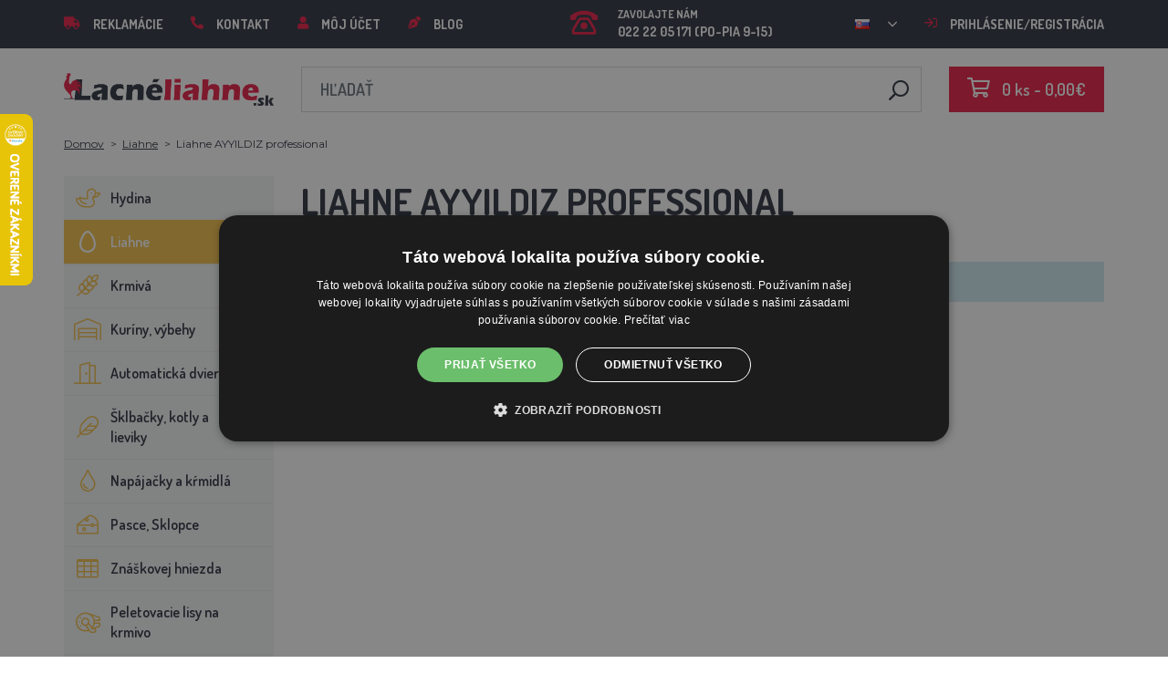

--- FILE ---
content_type: text/html; charset=utf-8
request_url: https://lacneliahne.sk/liahne-ayyildiz-professional
body_size: 20110
content:
 <!DOCTYPE html>
<!--[if IE]><![endif]-->
<!--[if IE 8 ]><html dir="ltr" lang="sk" class="ie8"><![endif]-->
<!--[if IE 9 ]><html dir="ltr" lang="sk" class="ie9"><![endif]-->
<!--[if (gt IE 9)|!(IE)]><!-->
<html dir="ltr" lang="sk">
<!--<![endif]-->
    <head>    
        <base href="https://lacneliahne.sk/" />

        
        <meta http-equiv="content-type" content="text/html; charset=UTF-8" />
        <meta http-equiv="X-UA-Compatible" content="IE=edge" />
        <meta name="viewport" content="width=device-width, initial-scale=1, shrink-to-fit=no" />
        <meta property="og:image" content="https://lacneliahne.sk/image/cachewebp/catalog/Kulucka/kategorie-200x200.webp" />
        <link href="https://lacneliahne.sk/liahne-ayyildiz-professional" rel="canonical" /><link href="https://lacneliahne.sk/image/catalog/00000001_BROED/ikona-100x100.png" rel="icon" />        <link rel="alternate" hreflang="cs-cz" href="https://lihne-inkubatory.cz/lihne-ayyildiz-professional" /><link rel="alternate" hreflang="hu-hu" href="https://agrofortel.hu/kelteto-ayyildiz-profi" /><link rel="alternate" hreflang="pl-pl" href="https://agrofortel.pl/wylegarnia-ayyildiz-profesjonalna" /><link rel="alternate" hreflang="ro-ro" href="https://agrofortel.ro/incubator-ayyildiz-profesionist" /><link rel="alternate" hreflang="cs-cz" href="https://agrofortel.cz/lihne-ayyildiz-professional" /><link rel="alternate" hreflang="sl-si" href="https://agrofortel.si/valilnica-ayyildiz-professional" /><link rel="alternate" hreflang="hr-hr" href="https://agrofortel.hr/mrijestiliste-ayyildiz-professional" /><link rel="alternate" hreflang="sk-sk" href="https://agrofortel.sk/liahne-ayyildiz-professional" />
        <title>Liahne AYYILDIZ professional | LacnéLiahne.sk</title>

                
                <meta name="facebook-domain-verification" content="c3fbpnsaxa1dir61sztvwqatakmn0b" />
        <meta name="google-site-verification" content="6uBRsu52EfEoz4ci9GMAy9nvMJPSuwq4Owk1--J9DeQ" />
        
        <!-- BOOTSTRAP CSS -->
        <link rel="stylesheet" href="https://stackpath.bootstrapcdn.com/bootstrap/4.5.2/css/bootstrap.min.css" integrity="sha384-JcKb8q3iqJ61gNV9KGb8thSsNjpSL0n8PARn9HuZOnIxN0hoP+VmmDGMN5t9UJ0Z" crossorigin="anonymous">
        <!-- GOOGLE FONTS -->
        <link href="https://fonts.googleapis.com/css2?family=Dosis:wght@200;300;400;500;600;700;800&family=Montserrat:ital,wght@0,100;0,200;0,300;0,400;0,500;0,600;0,700;0,800;0,900;1,100;1,200;1,300;1,400;1,500;1,600;1,700;1,800;1,900&family=Oswald:wght@200;300;400;500;600;700&display=swap" rel="stylesheet" />
        <!-- FONT AWESOME -->
        <link rel="stylesheet" href="https://pro.fontawesome.com/releases/v5.13.0/css/all.css" integrity="sha384-IIED/eyOkM6ihtOiQsX2zizxFBphgnv1zbe1bKA+njdFzkr6cDNy16jfIKWu4FNH" crossorigin="anonymous" />
        <!-- ADDITIONAL CSS -->
        <link rel="stylesheet" href="https://cdn.jsdelivr.net/gh/fancyapps/fancybox@3.5.7/dist/jquery.fancybox.min.css" />
                <!-- THEME CSS -->
        <link href="catalog/view/theme/default/stylesheet/style-v8.css?ver=1.3" rel="stylesheet" />
                        
        <!-- JQUERY -->
        <script src="https://code.jquery.com/jquery-3.5.1.min.js" crossorigin="anonymous"></script>
        <script src="https://cdn.jsdelivr.net/npm/popper.js@1.16.1/dist/umd/popper.min.js" integrity="sha384-9/reFTGAW83EW2RDu2S0VKaIzap3H66lZH81PoYlFhbGU+6BZp6G7niu735Sk7lN" crossorigin="anonymous"></script>
        
        
        <script>
            window.dataLayer = window.dataLayer || [];

                    </script>

                    <!-- Google Tag Manager -->
            <script>(function(w,d,s,l,i){w[l]=w[l]||[];w[l].push({'gtm.start':
            new Date().getTime(),event:'gtm.js'});var f=d.getElementsByTagName(s)[0],
            j=d.createElement(s),dl=l!='dataLayer'?'&l='+l:'';j.async=true;j.src=
            'https://www.googletagmanager.com/gtm.js?id='+i+dl;f.parentNode.insertBefore(j,f);
            })(window,document,'script','dataLayer','GTM-MNX7D9R');</script>
            <!-- End Google Tag Manager -->
        
                    <script>
                !function(f,b,e,v,n,t,s)
                {if(f.fbq)return;n=f.fbq=function(){n.callMethod?
                n.callMethod.apply(n,arguments):n.queue.push(arguments)};
                if(!f._fbq)f._fbq=n;n.push=n;n.loaded=!0;n.version='2.0';
                n.queue=[];t=b.createElement(e);t.async=!0;
                t.src=v;s=b.getElementsByTagName(e)[0];
                s.parentNode.insertBefore(t,s)}(window, document,'script',
                'https://connect.facebook.net/en_US/fbevents.js');
                fbq('init', '343381503530011');
                fbq('track', 'PageView');
            </script>
            <noscript><img height="1" width="1" style="display:none"
            src="https://www.facebook.com/tr?id=343381503530011&ev=PageView&noscript=1"
            /></noscript>
        
                <script type="application/ld+json">{"@context":"http:\/\/schema.org","@type":"WebSite","alternateName":"Lacn\u00e9Liahne.sk","sameAs":[],"publisher":{"logo":{"@type":"ImageObject","url":"https:\/\/lacneliahne.sk\/image\/catalog\/logo\/logo.png"}}}</script>
        
        
        <script>
            if (typeof gtag !== 'function') {
                function gtag(){dataLayer.push(arguments);}
            }
        </script>
    
								</head>
			
    
    <body class="product-category-20_604">
                    <!-- Google Tag Manager (noscript) -->
            <noscript><iframe src="https://www.googletagmanager.com/ns.html?id=GTM-MNX7D9R" height="0" width="0" style="display:none;visibility:hidden"></iframe></noscript>
            <!-- End Google Tag Manager (noscript) -->
        
                

        
        <header>
            <div id="top">
                <div class="container">
                    <div class="row">
                        <div class="col-auto col-xl">
                            <button id="btn-header_menu" type="button" class="btn d-xl-none">
                                <i class="far fa-bars"></i>
                                <i class="far fa-times"></i>
                            </button>

                            <div id="header-menu">
                                <ul class="list-unstyled list-link">
                                                                            <li>
                                            <a href="https://lacneliahne.sk/sos">
                                                <i class="fas fa-truck"></i>Reklamácie
                                            </a>
                                        </li>
                                    
                                    <li>
                                        <a href="https://lacneliahne.sk/kontakty">
                                            <i class="fas fa-phone fa-flip-horizontal"></i>Kontakt
                                        </a>
                                    </li>

                                    <li>
                                        <a href="https://lacneliahne.sk/muj-ucet">
                                            <i class="fas fa-user"></i>Môj účet
                                        </a>
                                    </li>

                                    <li>
                                        <a href="https://lacneliahne.sk/blog">
                                            <i class="fas fa-pen-nib"></i>Blog
                                        </a>
                                    </li>
                                </ul>
                            </div>
                        </div>

                                                    <div class="col col-xl-auto">
                                <ul class="list-unstyled list-link">
                                    <li>
                                        <a href="tel:022 22 05 171" class="-call">
                                            <i class="far fa-phone-rotary"></i>
                                            <span class="m-0">Zavolajte nám</span>
                                            022 22 05 171 (PO-PIA 9-15)                                        </a>
                                    </li>
                                </ul>
                            </div>
                        
                                                    <div class="col-auto">
                                    <div id="language">
        <form action="https://lacneliahne.sk/index.php?route=common/language/language" method="post" enctype="multipart/form-data" id="form-language">
            <div class="btn-group">
                <button class="btn btn-dropdown dropdown-toggle" data-toggle="dropdown">
                                                                                                                                     
                            <img src="catalog/language/sk-sk/sk-sk.png" alt="LacnéLiahne.sk" title="LacnéLiahne.sk" />
                                                                                                                                                                                                                                                                                                                                    </button>

                <ul class="dropdown-menu">
                                            <li>
                            <button class="btn btn-link btn-block language-select" type="button" name="0">
                                <img src="catalog/language/cs-cz/cs-cz.png" alt="Líhně-inkubátory.cz" title="Líhně-inkubátory.cz" /> Líhně-inkubátory.cz
                            </button>
                        </li>
                                            <li>
                            <button class="btn btn-link btn-block language-select" type="button" name="5">
                                <img src="catalog/language/cs-cz/cs-cz.png" alt="AGROFORTEL.CZ" title="AGROFORTEL.CZ" /> AGROFORTEL.CZ
                            </button>
                        </li>
                                            <li>
                            <button class="btn btn-link btn-block language-select" type="button" name="2">
                                <img src="catalog/language/sk-sk/sk-sk.png" alt="LacnéLiahne.sk" title="LacnéLiahne.sk" /> LacnéLiahne.sk
                            </button>
                        </li>
                                            <li>
                            <button class="btn btn-link btn-block language-select" type="button" name="9">
                                <img src="catalog/language/sk-sk/sk-sk.png" alt="AGROFORTEL.sk" title="AGROFORTEL.sk" /> AGROFORTEL.sk
                            </button>
                        </li>
                                            <li>
                            <button class="btn btn-link btn-block language-select" type="button" name="1">
                                <img src="catalog/language/hu-hu/hu-hu.png" alt="AGROFORTEL.HU" title="AGROFORTEL.HU" /> AGROFORTEL.HU
                            </button>
                        </li>
                                            <li>
                            <button class="btn btn-link btn-block language-select" type="button" name="4">
                                <img src="catalog/language/ro-ro/ro-ro.png" alt="AGROFORTEL.RO" title="AGROFORTEL.RO" /> AGROFORTEL.RO
                            </button>
                        </li>
                                            <li>
                            <button class="btn btn-link btn-block language-select" type="button" name="3">
                                <img src="catalog/language/pl/pl.png" alt="AGROFORTEL.PL" title="AGROFORTEL.PL" /> AGROFORTEL.PL
                            </button>
                        </li>
                                            <li>
                            <button class="btn btn-link btn-block language-select" type="button" name="8">
                                <img src="catalog/language/hr-hr/hr-hr.png" alt="AGROFORTEL.HR" title="AGROFORTEL.HR" /> AGROFORTEL.HR
                            </button>
                        </li>
                                            <li>
                            <button class="btn btn-link btn-block language-select" type="button" name="7">
                                <img src="catalog/language/sl-SI/sl-SI.png" alt="AGROFORTEL.SI" title="AGROFORTEL.SI" /> AGROFORTEL.SI
                            </button>
                        </li>
                                    </ul>
            </div>

            <input type="hidden" name="code" value="" />
        </form>
    </div>

                            </div>
                        
                        <div class="col-auto col-account">
                            <ul class="list-unstyled list-link">
                                <li>
                                    <a href="https://lacneliahne.sk/muj-ucet">
                                                                                    <i class="far fa-sign-in"></i>Prihlásenie/registrácia
                                                                            </a>
                                </li>
                            </ul>
                        </div>
                    </div>
                </div>
            </div>

            <div class="container">
                <div class="row align-items-center">
                    <div class="col-12 col-md-auto -col-logo">
                                                    <a href="https://lacneliahne.sk/">
                                <img src="https://lacneliahne.sk/image/catalog/logo/logo.png" title="LacnéLiahne.sk" alt="LacnéLiahne.sk" class="img-fluid" />
                            </a>
                                            </div>

                    <div class="col">
                        <div id="search" class="module-search">
    <div class="input-group">
        <input type="text" name="search" class="form-control" placeholder="Hľadať" value="" />

        <span class="input-group-btn">
            <button class="btn btn-link btn-search">
                <i class="far fa-search fa-flip-horizontal"></i>
            </button>
        </span>
    </div>
</div>
                    </div>

                    <div class="col-auto">
                        <div id="cart" class="module-cart">
    <a href="https://lacneliahne.sk/index.php?route=checkout/cart">
        <i class="far fa-shopping-cart"></i><span id="cart-total">0 ks - 0,00€</span>
    </a>
</div>
                    </div>

                                    </div>
            </div>

                    </header><div id="mfilter-json" style="display:none">eyJzZW9fZGF0YSI6eyJtZXRhX3RpdGxlIjoiTGlhaG5lIEFZWUlMRElaIHByb2Zlc3Npb25hbCB8IExhY25cdTAwZTlMaWFobmUuc2sifX0=</div>

    <section class="module-breadcrumb">
        <div class="container">
            <ul class="list-unstyled list-breadcrumb">
                                    <li>
                                                    <a href="https://lacneliahne.sk/">Domov</a>
                                            </li>
                                    <li>
                                                    <a href="https://lacneliahne.sk/liahne-novej-generacie">Liahne</a>
                                            </li>
                                    <li>
                                                    <span>Liahne AYYILDIZ professional</span>
                                            </li>
                            </ul>
        </div>
    </section>


<div class="container -with-column_left">
    <div class="row flex-lg-nowrap">
                        <aside id="column-left" class="col-12 col-lg-auto order-1">
                    <div class="module-category">
    <button id="btn-category" type="button" class="btn btn-block btn-primary d-lg-none">
        <i class="far fa-bars"></i>Kategórie
    </button>

    <ul class="list-unstyled list-category">
                    <li id="category-120" class="-has-children">
                <a href="https://lacneliahne.sk/hydina" class="-with_icon">
                    <i class="fal fa-duck"></i>Hydina
                </a>

                                    <div class="-submenu">
                        <div class="row">
                                                            <div class="col-sm-6">
                                    <div class="-item-subcategory">
                                        <a href="https://lacneliahne.sk/kruzky-na-hydinu">
                                            <img src="https://lacneliahne.sk/image/cachewebp/catalog/0001/krouzky-50x50.webp" alt="Krúžky na hydinu" />

                                            <span>Krúžky na hydinu</span>
                                        </a>

                                                                            </div>
                                </div>
                                                            <div class="col-sm-6">
                                    <div class="-item-subcategory">
                                        <a href="https://lacneliahne.sk/kurenie-do-kurnika">
                                            <img src="https://lacneliahne.sk/image/cachewebp/catalog/fotky/malopa/tf3079-12v-72w-topeni-s-termostatem-a-cidlem-do-kurniku-psi-boudy-50x50.webp" alt="Kúrenie do kurníka" />

                                            <span>Kúrenie do kurníka</span>
                                        </a>

                                                                            </div>
                                </div>
                                                            <div class="col-sm-6">
                                    <div class="-item-subcategory">
                                        <a href="https://lacneliahne.sk/klietky-na-odchov-hydiny">
                                            <img src="https://lacneliahne.sk/image/cachewebp/catalog/LGN60_TVKE/LGN60_TVE_transparent-50x50.webp" alt="Klietky na odchov hydiny" />

                                            <span>Klietky na odchov hydiny</span>
                                        </a>

                                                                            </div>
                                </div>
                                                            <div class="col-sm-6">
                                    <div class="-item-subcategory">
                                        <a href="https://lacneliahne.sk/pripravky-proti-cmelikom">
                                            <img src="https://lacneliahne.sk/image/cachewebp/catalog/00000001_BROED/01_ENERGYS/kat/rebel-cmelikostop-na-hubeni-cmeliku-u-slepic-drubeze-holubu-a-ptactva-5-l-postriku-50x50.webp" alt="Prípravky proti čmelíkom" />

                                            <span>Prípravky proti čmelíkom</span>
                                        </a>

                                                                            </div>
                                </div>
                                                            <div class="col-sm-6">
                                    <div class="-item-subcategory">
                                        <a href="https://lacneliahne.sk/prepravne-boxy-pre-hydinu">
                                            <img src="https://lacneliahne.sk/image/cachewebp/catalog/boxy/nizky-50x50.webp" alt="Prepravné boxy na hydinu" />

                                            <span>Prepravné boxy na hydinu</span>
                                        </a>

                                                                            </div>
                                </div>
                                                            <div class="col-sm-6">
                                    <div class="-item-subcategory">
                                        <a href="https://lacneliahne.sk/nevodive-siete-pre-hydinu">
                                            <img src="https://lacneliahne.sk/image/cachewebp/catalog/sit_12/1-50x50.webp" alt="Nevodivé siete pre hydinu" />

                                            <span>Nevodivé siete pre hydinu</span>
                                        </a>

                                                                            </div>
                                </div>
                                                    </div>
                    </div>
                            </li>
                    <li id="category-20" class="-has-children">
                <a href="https://lacneliahne.sk/liahne-novej-generacie" class="-with_icon active">
                    <i class="far fa-egg"></i>Liahne
                </a>

                                    <div class="-submenu">
                        <div class="row">
                                                            <div class="col-sm-6">
                                    <div class="-item-subcategory">
                                        <a href="https://lacneliahne.sk/liahne-covatutto">
                                            <img src="https://lacneliahne.sk/image/cachewebp/catalog/NOVI-1960A5S00/Novital-Covatutto-162-Digitale-50x50.webp" alt="Liahne COVATUTTO" />

                                            <span>Liahne COVATUTTO</span>
                                        </a>

                                                                            </div>
                                </div>
                                                            <div class="col-sm-6">
                                    <div class="-item-subcategory">
                                        <a href="https://lacneliahne.sk/liahne-covina">
                                            <img src="https://lacneliahne.sk/image/cachewebp/catalog/lihne/automaticka-digitalni-lihen-kurat-drubeze-covina-super-24-s-dolihni-doprava-zdarma-60-50x50.webp" alt="Liahne COVINA" />

                                            <span>Liahne COVINA</span>
                                        </a>

                                                                            </div>
                                </div>
                                                            <div class="col-sm-6">
                                    <div class="-item-subcategory">
                                        <a href="https://lacneliahne.sk/liahne-wq-s-regulaciou-vlhkosti">
                                            <img src="https://lacneliahne.sk/image/cachewebp/catalog/WQ/72983511_542869586510442_115937522554503168_n-50x50.webp" alt="Plne automatické liahne AGROFORTEL WQ" />

                                            <span>Plne automatické liahne AGROFORTEL WQ</span>
                                        </a>

                                                                            </div>
                                </div>
                                                            <div class="col-sm-6">
                                    <div class="-item-subcategory">
                                        <a href="https://lacneliahne.sk/plne-automaticke-liahne-eco-profi">
                                            <img src="https://lacneliahne.sk/image/cachewebp/catalog/EU-PROFI-20-G/egg-incubator-eu-profi-G-20-1-50x50.webp" alt="Plne automatické liahne ECO-PROFI" />

                                            <span>Plne automatické liahne ECO-PROFI</span>
                                        </a>

                                                                            </div>
                                </div>
                                                            <div class="col-sm-6">
                                    <div class="-item-subcategory">
                                        <a href="https://lacneliahne.sk/liahne-agrofortel-yz">
                                            <img src="https://lacneliahne.sk/image/cachewebp/catalog/H120/3-50x50.webp" alt="Liahne AGROFORTEL YZ" />

                                            <span>Liahne AGROFORTEL YZ</span>
                                        </a>

                                                                            </div>
                                </div>
                                                            <div class="col-sm-6">
                                    <div class="-item-subcategory">
                                        <a href="https://lacneliahne.sk/liahne-proegg-by-agrofortel">
                                            <img src="https://lacneliahne.sk/image/cachewebp/catalog/PH-100%20M/PH-100_M_GUGULLI-50x50.webp" alt="Liahne ProEGG by AGROFORTEL" />

                                            <span>Liahne ProEGG by AGROFORTEL</span>
                                        </a>

                                                                            </div>
                                </div>
                                                            <div class="col-sm-6">
                                    <div class="-item-subcategory">
                                        <a href="https://lacneliahne.sk/liahne-brinsea">
                                            <img src="https://lacneliahne.sk/image/cachewebp/catalog/00000001_BROED/01_ENERGYS/brinsea-50x50.webp" alt="Liahne Brinsea" />

                                            <span>Liahne Brinsea</span>
                                        </a>

                                                                                    <p><a href="https://lacneliahne.sk/nahradne-diely-brinsea">Náhradné diely Brinsea</a></p>
                                                                            </div>
                                </div>
                                                            <div class="col-sm-6">
                                    <div class="-item-subcategory">
                                        <a href="https://lacneliahne.sk/liahne-pre-hydinu">
                                            <img src="https://lacneliahne.sk/image/cachewebp/catalog/yz32s/automaticka-digitalni-lihen-yz32s-s-dolihni-vlhkomerem-a-led-drzaky-doprava-zdarma-pro-32-vajec-a6471-50x50.webp" alt="Liahne pre hydinu" />

                                            <span>Liahne pre hydinu</span>
                                        </a>

                                                                            </div>
                                </div>
                                                            <div class="col-sm-6">
                                    <div class="-item-subcategory">
                                        <a href="https://lacneliahne.sk/nahradne-diely-pre-liahne">
                                            <img src="https://lacneliahne.sk/image/cachewebp/catalog/lihne/poloautomaticka-digitalni-lihen-kurat-drubeze-covina-super-24-s-dolihni-doprava-zdarma-a5887-50x50.webp" alt="Náhradné diely pre liahne" />

                                            <span>Náhradné diely pre liahne</span>
                                        </a>

                                                                            </div>
                                </div>
                                                            <div class="col-sm-6">
                                    <div class="-item-subcategory">
                                        <a href="https://lacneliahne.sk/skusacky">
                                            <img src="https://lacneliahne.sk/image/cachewebp/catalog/prosvecovacky/prosvecovacka-vajec-river-15w-51-50x50.webp" alt="Prehliadačky vajec" />

                                            <span>Prehliadačky vajec</span>
                                        </a>

                                                                            </div>
                                </div>
                                                    </div>
                    </div>
                            </li>
                    <li id="category-266" class="-has-children">
                <a href="https://lacneliahne.sk/krmiva-a-krmne-smesi" class="-with_icon">
                    <i class="fal fa-regular fa-wheat"></i>Krmivá
                </a>

                                    <div class="-submenu">
                        <div class="row">
                                                            <div class="col-sm-6">
                                    <div class="-item-subcategory">
                                        <a href="https://lacneliahne.sk/doplnkove-krmivo">
                                            <img src="https://lacneliahne.sk/image/cachewebp/catalog/001_BENEFEED/aquamid-karnivit-drubez-500ml-50x50.webp" alt="Doplnkové krmivo, vitamíny, minerály" />

                                            <span>Doplnkové krmivo, vitamíny, minerály</span>
                                        </a>

                                                                            </div>
                                </div>
                                                            <div class="col-sm-6">
                                    <div class="-item-subcategory">
                                        <a href="https://lacneliahne.sk/krmiva-pre-morky">
                                            <img src="https://lacneliahne.sk/image/cachewebp/catalog/fotky/Energys/all/83204%20bez%20pozadí-50x50.webp" alt="Krmivá pre morky" />

                                            <span>Krmivá pre morky</span>
                                        </a>

                                                                            </div>
                                </div>
                                                            <div class="col-sm-6">
                                    <div class="-item-subcategory">
                                        <a href="https://lacneliahne.sk/krmiva-pre-sparkatu-zver">
                                            <img src="https://lacneliahne.sk/image/cachewebp/catalog/000000000001_BAZAR/premin%20myslivecká-50x50.webp" alt="Krmivá pre špárkatú zver" />

                                            <span>Krmivá pre špárkatú zver</span>
                                        </a>

                                                                            </div>
                                </div>
                                                            <div class="col-sm-6">
                                    <div class="-item-subcategory">
                                        <a href="https://lacneliahne.sk/krmne-suroviny">
                                            <img src="https://lacneliahne.sk/image/cachewebp/catalog/00000001_BROED/01_ENERGYS/DEHEU_CzechUniversal_25000g_3DBLB_2D1_STD_bez%20pozadi-50x50.webp" alt="Kŕmne suroviny" />

                                            <span>Kŕmne suroviny</span>
                                        </a>

                                                                            </div>
                                </div>
                                                            <div class="col-sm-6">
                                    <div class="-item-subcategory">
                                        <a href="https://lacneliahne.sk/lizy">
                                            <img src="https://lacneliahne.sk/image/cachewebp/catalog/_feed/a/ac76b19a647c589c7d2b7a724ca4bec6-50x50.webp" alt="Lizy" />

                                            <span>Lizy</span>
                                        </a>

                                                                            </div>
                                </div>
                                                            <div class="col-sm-6">
                                    <div class="-item-subcategory">
                                        <a href="https://lacneliahne.sk/krmivo-pre-kraliky">
                                            <img src="https://lacneliahne.sk/image/cachewebp/catalog/00000001_BROED/01_ENERGYS/kat/kralici-50x50.webp" alt="Krmivo pre králiky" />

                                            <span>Krmivo pre králiky</span>
                                        </a>

                                                                            </div>
                                </div>
                                                            <div class="col-sm-6">
                                    <div class="-item-subcategory">
                                        <a href="https://lacneliahne.sk/krmiva-pre-nosnice">
                                            <img src="https://lacneliahne.sk/image/cachewebp/catalog/00000001_BROED/01_ENERGYS/kat/nosnice-50x50.webp" alt="Krmivá pre nosnice" />

                                            <span>Krmivá pre nosnice</span>
                                        </a>

                                                                            </div>
                                </div>
                                                            <div class="col-sm-6">
                                    <div class="-item-subcategory">
                                        <a href="https://lacneliahne.sk/krmiva-pre-hydinu">
                                            <img src="https://lacneliahne.sk/image/cachewebp/catalog/00000001_BROED/01_ENERGYS/kat/drubez-50x50.webp" alt="Krmivá pre hydinu" />

                                            <span>Krmivá pre hydinu</span>
                                        </a>

                                                                            </div>
                                </div>
                                                            <div class="col-sm-6">
                                    <div class="-item-subcategory">
                                        <a href="https://lacneliahne.sk/krmiva-pre-bazanty-a-prepelice">
                                            <img src="https://lacneliahne.sk/image/cachewebp/catalog/00000001_BROED/01_ENERGYS/kat/smes-50x50.webp" alt="Krmivá pre bažanty a prepelice" />

                                            <span>Krmivá pre bažanty a prepelice</span>
                                        </a>

                                                                            </div>
                                </div>
                                                            <div class="col-sm-6">
                                    <div class="-item-subcategory">
                                        <a href="https://lacneliahne.sk/krmiva-pre-pstrosy-a-holuby">
                                            <img src="https://lacneliahne.sk/image/cachewebp/catalog/00000001_BROED/01_ENERGYS/kat/smes-50x50.webp" alt="Krmivá pre pštrosy a holuby" />

                                            <span>Krmivá pre pštrosy a holuby</span>
                                        </a>

                                                                            </div>
                                </div>
                                                            <div class="col-sm-6">
                                    <div class="-item-subcategory">
                                        <a href="https://lacneliahne.sk/krmiva-pre-osipane">
                                            <img src="https://lacneliahne.sk/image/cachewebp/catalog/00000001_BROED/01_ENERGYS/kat/New_4133024_X_DEHEU_Prasata_25000g_3DBLB_2D1_STD_bez%20pozadi-50x50.webp" alt="Krmivá pre ošípané" />

                                            <span>Krmivá pre ošípané</span>
                                        </a>

                                                                            </div>
                                </div>
                                                            <div class="col-sm-6">
                                    <div class="-item-subcategory">
                                        <a href="https://lacneliahne.sk/krmiva-pre-prezuvavce">
                                            <img src="https://lacneliahne.sk/image/cachewebp/catalog/00000001_BROED/01_ENERGYS/kat/4133024_X_DEHEU_SKOT_25000g_3DBLB_2D1_STD-50x50.webp" alt="Krmivá pre prežúvavce" />

                                            <span>Krmivá pre prežúvavce</span>
                                        </a>

                                                                            </div>
                                </div>
                                                            <div class="col-sm-6">
                                    <div class="-item-subcategory">
                                        <a href="https://lacneliahne.sk/krmiva-pre-hlodavce">
                                            <img src="https://lacneliahne.sk/image/cachewebp/catalog/00000001_BROED/01_ENERGYS/kat/smes-3-50x50.webp" alt="Krmivá pre hlodavce" />

                                            <span>Krmivá pre hlodavce</span>
                                        </a>

                                                                            </div>
                                </div>
                                                            <div class="col-sm-6">
                                    <div class="-item-subcategory">
                                        <a href="https://lacneliahne.sk/krmiva-pre-kone">
                                            <img src="https://lacneliahne.sk/image/cachewebp/catalog/00000001_BROED/01_ENERGYS/kat/2020%20DH_CZ_Universal_25000g_3DBLB_2D1_STDpruhledne_pozadi-50x50.webp" alt="Krmivá pre kone" />

                                            <span>Krmivá pre kone</span>
                                        </a>

                                                                            </div>
                                </div>
                                                            <div class="col-sm-6">
                                    <div class="-item-subcategory">
                                        <a href="https://lacneliahne.sk/krmiva-pre-ryby">
                                            <img src="https://lacneliahne.sk/image/cachewebp/catalog/00000001_BROED/01_ENERGYS/kat/2020%20DH_CZ_Universal_25000g_3DBLB_2D1_STDpruhledne_pozadi-50x50.webp" alt="Krmivá pre ryby" />

                                            <span>Krmivá pre ryby</span>
                                        </a>

                                                                            </div>
                                </div>
                                                            <div class="col-sm-6">
                                    <div class="-item-subcategory">
                                        <a href="https://lacneliahne.sk/krmivo-po-exspiraci">
                                            <img src="https://lacneliahne.sk/image/cachewebp/catalog/000000000001_BAZAR/bazant-maxi-50x50.webp" alt="Krmivo po exspiraci" />

                                            <span>Krmivo po exspiraci</span>
                                        </a>

                                                                            </div>
                                </div>
                                                    </div>
                    </div>
                            </li>
                    <li id="category-68" class="-has-children">
                <a href="https://lacneliahne.sk/drevene-kuriny" class="-with_icon">
                    <i class="fal fa-warehouse"></i>Kuríny, výbehy
                </a>

                                    <div class="-submenu">
                        <div class="row">
                                                            <div class="col-sm-6">
                                    <div class="-item-subcategory">
                                        <a href="https://lacneliahne.sk/kuriny">
                                            <img src="https://lacneliahne.sk/image/cachewebp/catalog/51072/dreveny-kurnik-rim-s-pozinkovanou-sitovinou-a-zasobnikem-2000x810x1160mm-121-50x50.webp" alt="Kuríny a husníky" />

                                            <span>Kuríny a husníky</span>
                                        </a>

                                                                            </div>
                                </div>
                                                            <div class="col-sm-6">
                                    <div class="-item-subcategory">
                                        <a href="https://lacneliahne.sk/vonkajsie-vybehy">
                                            <img src="https://lacneliahne.sk/image/cachewebp/catalog/PRISLUSENSTVI/vybehy/61211-2-50x50.webp" alt="Vonkajšie výbehy a klietky" />

                                            <span>Vonkajšie výbehy a klietky</span>
                                        </a>

                                                                            </div>
                                </div>
                                                            <div class="col-sm-6">
                                    <div class="-item-subcategory">
                                        <a href="https://lacneliahne.sk/drevene-kurniky-bez-vybehu">
                                            <img src="https://lacneliahne.sk/image/cachewebp/catalog/129/1-50x50.webp" alt="Drevené kurníky bez výbehu" />

                                            <span>Drevené kurníky bez výbehu</span>
                                        </a>

                                                                            </div>
                                </div>
                                                            <div class="col-sm-6">
                                    <div class="-item-subcategory">
                                        <a href="https://lacneliahne.sk/drevene-kurniky-s-vybehom">
                                            <img src="https://lacneliahne.sk/image/cachewebp/catalog/RHODOS/Snímek%20obrazovky%202020-04-08%20v 21.15.28-50x50.webp" alt="Drevené kurníky s výbehom" />

                                            <span>Drevené kurníky s výbehom</span>
                                        </a>

                                                                            </div>
                                </div>
                                                            <div class="col-sm-6">
                                    <div class="-item-subcategory">
                                        <a href="https://lacneliahne.sk/kurniky-z-hpl-laminatu">
                                            <img src="https://lacneliahne.sk/image/cachewebp/catalog/_feed/a/a52ea7e0905f1fb9debda235be62bf88-50x50.webp" alt="Kurníky z HPL laminátu" />

                                            <span>Kurníky z HPL laminátu</span>
                                        </a>

                                                                            </div>
                                </div>
                                                            <div class="col-sm-6">
                                    <div class="-item-subcategory">
                                        <a href="https://lacneliahne.sk/kurniky-z-eko-plastu">
                                            <img src="https://lacneliahne.sk/image/cachewebp/catalog/MINSK/1-50x50.webp" alt="Kurníky z EKO plastu" />

                                            <span>Kurníky z EKO plastu</span>
                                        </a>

                                                                            </div>
                                </div>
                                                            <div class="col-sm-6">
                                    <div class="-item-subcategory">
                                        <a href="https://lacneliahne.sk/husniky">
                                            <img src="https://lacneliahne.sk/image/cachewebp/catalog/JIHLAVA/1-50x50.webp" alt="Husníky" />

                                            <span>Husníky</span>
                                        </a>

                                                                            </div>
                                </div>
                                                    </div>
                    </div>
                            </li>
                    <li id="category-91" class="-has-children">
                <a href="https://lacneliahne.sk/automaticka-dvirka" class="-with_icon">
                    <i class="fal fa-door-open"></i>Automatická dvierka
                </a>

                                    <div class="-submenu">
                        <div class="row">
                                                            <div class="col-sm-6">
                                    <div class="-item-subcategory">
                                        <a href="https://lacneliahne.sk/automaticke-dvierka-agrofortel">
                                            <img src="https://lacneliahne.sk/image/cachewebp/catalog/Dvirka6/1-50x50.webp" alt="Automatické dvierka AGROFORTEL" />

                                            <span>Automatické dvierka AGROFORTEL</span>
                                        </a>

                                                                            </div>
                                </div>
                                                            <div class="col-sm-6">
                                    <div class="-item-subcategory">
                                        <a href="https://lacneliahne.sk/automaticke-dvierka-brinsea">
                                            <img src="https://lacneliahne.sk/image/cachewebp/catalog/Brin/131-50x50.webp" alt="Automatické dvierka BRINSEA" />

                                            <span>Automatické dvierka BRINSEA</span>
                                        </a>

                                                                            </div>
                                </div>
                                                            <div class="col-sm-6">
                                    <div class="-item-subcategory">
                                        <a href="https://lacneliahne.sk/automaticke-dvierka-poultry-kit">
                                            <img src="https://lacneliahne.sk/image/cachewebp/catalog/poultry_kit/PK_4-50x50.webp" alt="Automatické dvierka POULTRY KIT" />

                                            <span>Automatické dvierka POULTRY KIT</span>
                                        </a>

                                                                            </div>
                                </div>
                                                            <div class="col-sm-6">
                                    <div class="-item-subcategory">
                                        <a href="https://lacneliahne.sk/automaticke-dvierka-jost-technik">
                                            <img src="https://lacneliahne.sk/image/cachewebp/catalog/_feed/f/f22545b4392be58cddea7561ea3a3bcd-50x50.webp" alt="Automatické dvierka JOST TECHNIK" />

                                            <span>Automatické dvierka JOST TECHNIK</span>
                                        </a>

                                                                            </div>
                                </div>
                                                            <div class="col-sm-6">
                                    <div class="-item-subcategory">
                                        <a href="https://lacneliahne.sk/automaticke-dvierka-kerbl">
                                            <img src="https://lacneliahne.sk/image/cachewebp/catalog/_feed/e/e2ccfbaaa9bfb73547e25938f3bf6e7c-50x50.webp" alt="Automatické dvierka KERBL" />

                                            <span>Automatické dvierka KERBL</span>
                                        </a>

                                                                            </div>
                                </div>
                                                            <div class="col-sm-6">
                                    <div class="-item-subcategory">
                                        <a href="https://lacneliahne.sk/automaticke-dvierka-chicken-guard">
                                            <img src="https://lacneliahne.sk/image/cachewebp/catalog/_feed/7/73aa94e26bbb24995cd1ed6d36e80a3f-50x50.webp" alt="Automatické dvierka CHICKEN GUARD" />

                                            <span>Automatické dvierka CHICKEN GUARD</span>
                                        </a>

                                                                            </div>
                                </div>
                                                    </div>
                    </div>
                            </li>
                    <li id="category-66" class="-has-children">
                <a href="https://lacneliahne.sk/sklbacky-pariace-kotly" class="-with_icon">
                    <i class="fal fa-feather"></i>Šklbačky, kotly a lieviky
                </a>

                                    <div class="-submenu">
                        <div class="row">
                                                            <div class="col-sm-6">
                                    <div class="-item-subcategory">
                                        <a href="https://lacneliahne.sk/bubnove-sklbacky-na-hydinu">
                                            <img src="https://lacneliahne.sk/image/cachewebp/catalog/skubacka_l/1-50x50.webp" alt="Bubnové šklbačky perie" />

                                            <span>Bubnové šklbačky perie</span>
                                        </a>

                                                                            </div>
                                </div>
                                                            <div class="col-sm-6">
                                    <div class="-item-subcategory">
                                        <a href="https://lacneliahne.sk/sklbacka-na-vrtacku">
                                            <img src="https://lacneliahne.sk/image/cachewebp/catalog/_feed/c/c248bf26d9dc85350230fad38ecbad16-50x50.webp" alt="Škubačky na vŕtačku" />

                                            <span>Škubačky na vŕtačku</span>
                                        </a>

                                                                            </div>
                                </div>
                                                            <div class="col-sm-6">
                                    <div class="-item-subcategory">
                                        <a href="https://lacneliahne.sk/kotly-na-sparovanie-hydiny">
                                            <img src="https://lacneliahne.sk/image/cachewebp/catalog/00000001_BROED/01_ENERGYS/kotel70/WechatIMG250-50x50.webp" alt="Kotly na sparovania hydiny" />

                                            <span>Kotly na sparovania hydiny</span>
                                        </a>

                                                                            </div>
                                </div>
                                                            <div class="col-sm-6">
                                    <div class="-item-subcategory">
                                        <a href="https://lacneliahne.sk/porazacie-vedra">
                                            <img src="https://lacneliahne.sk/image/cachewebp/catalog/trychtyre/Snímek%20obrazovky%202019-10-15%20v 17.02.55-50x50.webp" alt="Porážacie vedra" />

                                            <span>Porážacie vedra</span>
                                        </a>

                                                                            </div>
                                </div>
                                                            <div class="col-sm-6">
                                    <div class="-item-subcategory">
                                        <a href="https://lacneliahne.sk/prislusenstvo-na-sklbanie">
                                            <img src="https://lacneliahne.sk/image/cachewebp/catalog/_feed/6/6e83862184df53bfa45d89c63015040f-50x50.webp" alt="Príslušenstvo na šklbanie" />

                                            <span>Príslušenstvo na šklbanie</span>
                                        </a>

                                                                            </div>
                                </div>
                                                            <div class="col-sm-6">
                                    <div class="-item-subcategory">
                                        <a href="https://lacneliahne.sk/kvalitny-sklbaci-vosk">
                                            <img src="https://lacneliahne.sk/image/cachewebp/catalog/PRISLUSENSTVI/skubaci_vosk-50x50.webp" alt="Šklbací vosk" />

                                            <span>Šklbací vosk</span>
                                        </a>

                                                                            </div>
                                </div>
                                                    </div>
                    </div>
                            </li>
                    <li id="category-71" class="-has-children">
                <a href="https://lacneliahne.sk/krmidla-napajacky" class="-with_icon">
                    <i class="fal fa-tint"></i>Napájačky a kŕmidlá
                </a>

                                    <div class="-submenu">
                        <div class="row">
                                                            <div class="col-sm-6">
                                    <div class="-item-subcategory">
                                        <a href="https://lacneliahne.sk/krmdila-pre-hydinu">
                                            <img src="https://lacneliahne.sk/image/cachewebp/catalog/001_BENEFEED/kruh-50x50.webp" alt="Kŕmidlá" />

                                            <span>Kŕmidlá</span>
                                        </a>

                                                                            </div>
                                </div>
                                                            <div class="col-sm-6">
                                    <div class="-item-subcategory">
                                        <a href="https://lacneliahne.sk/napajacky">
                                            <img src="https://lacneliahne.sk/image/cachewebp/catalog/1GAUN/226-030_600x600-50x50.webp" alt="Napájačky" />

                                            <span>Napájačky</span>
                                        </a>

                                                                                    <p><a href="https://lacneliahne.sk/loptove-napajacky-pre-kone-a-dobytok">Loptové napájačky pre kone a dobytok</a></p>
                                                                            </div>
                                </div>
                                                    </div>
                    </div>
                            </li>
                    <li id="category-110" class="-has-children">
                <a href="https://lacneliahne.sk/pasce-sklopce" class="-with_icon">
                    <i class="fal fa-cheese-swiss"></i>Pasce, Sklopce
                </a>

                                    <div class="-submenu">
                        <div class="row">
                                                            <div class="col-sm-6">
                                    <div class="-item-subcategory">
                                        <a href="https://lacneliahne.sk/navnady-do-pasce">
                                            <img src="https://lacneliahne.sk/image/cache/catalog/piktogramy/navnada-50x50.gif" alt="Návnady do pasce" />

                                            <span>Návnady do pasce</span>
                                        </a>

                                                                            </div>
                                </div>
                                                            <div class="col-sm-6">
                                    <div class="-item-subcategory">
                                        <a href="https://lacneliahne.sk/obchody-so-psami">
                                            <img src="https://lacneliahne.sk/image/cache/catalog/piktogramy/sklopce/pes-50x50.gif" alt="Obchody so psami" />

                                            <span>Obchody so psami</span>
                                        </a>

                                                                            </div>
                                </div>
                                                            <div class="col-sm-6">
                                    <div class="-item-subcategory">
                                        <a href="https://lacneliahne.sk/pachove-odpudzovace">
                                            <img src="https://lacneliahne.sk/image/cache/catalog/piktogramy/odpuzovace-50x50.gif" alt="Odpudzovače" />

                                            <span>Odpudzovače</span>
                                        </a>

                                                                                    <p><a href="https://lacneliahne.sk/pachove-odpudzovace-1">Pachové odpudzovače</a>, <a href="https://lacneliahne.sk/pachovia">Pachovia</a>, <a href="https://lacneliahne.sk/ultrazvukove">Ultrazvukové</a></p>
                                                                            </div>
                                </div>
                                                            <div class="col-sm-6">
                                    <div class="-item-subcategory">
                                        <a href="https://lacneliahne.sk/pasc-na-bobry">
                                            <img src="https://lacneliahne.sk/image/cache/catalog/piktogramy/bobr-nutrie-50x50.gif" alt="Pasc na bobry" />

                                            <span>Pasc na bobry</span>
                                        </a>

                                                                            </div>
                                </div>
                                                            <div class="col-sm-6">
                                    <div class="-item-subcategory">
                                        <a href="https://lacneliahne.sk/pasce-na-krysy">
                                            <img src="https://lacneliahne.sk/image/cache/catalog/piktogramy/krysa-50x50.gif" alt="Pasce na krysy" />

                                            <span>Pasce na krysy</span>
                                        </a>

                                                                            </div>
                                </div>
                                                            <div class="col-sm-6">
                                    <div class="-item-subcategory">
                                        <a href="https://lacneliahne.sk/pasce-na-mysi">
                                            <img src="https://lacneliahne.sk/image/cache/catalog/piktogramy/sklopce/myš-50x50.gif" alt="Pasce na myši" />

                                            <span>Pasce na myši</span>
                                        </a>

                                                                            </div>
                                </div>
                                                            <div class="col-sm-6">
                                    <div class="-item-subcategory">
                                        <a href="https://lacneliahne.sk/past-na-hlodavce">
                                            <img src="https://lacneliahne.sk/image/cache/catalog/piktogramy/sklopce/hlodavci-50x50.gif" alt="Pasti na hlodavce" />

                                            <span>Pasti na hlodavce</span>
                                        </a>

                                                                            </div>
                                </div>
                                                            <div class="col-sm-6">
                                    <div class="-item-subcategory">
                                        <a href="https://lacneliahne.sk/past-na-krtky-hryzce-a-hrabose">
                                            <img src="https://lacneliahne.sk/image/cache/catalog/piktogramy/krtek-50x50.gif" alt="Pasti na krtky, hryzce a hraboše" />

                                            <span>Pasti na krtky, hryzce a hraboše</span>
                                        </a>

                                                                            </div>
                                </div>
                                                            <div class="col-sm-6">
                                    <div class="-item-subcategory">
                                        <a href="https://lacneliahne.sk/predajne-pre-kuny">
                                            <img src="https://lacneliahne.sk/image/cache/catalog/piktogramy/sklopce/kuna-50x50.gif" alt="Predajne pre kuny" />

                                            <span>Predajne pre kuny</span>
                                        </a>

                                                                            </div>
                                </div>
                                                            <div class="col-sm-6">
                                    <div class="-item-subcategory">
                                        <a href="https://lacneliahne.sk/sklopca-na-kraliky-zajace">
                                            <img src="https://lacneliahne.sk/image/cache/catalog/piktogramy/sklopce/zajic-50x50.gif" alt="Sklopca na králiky, zajace" />

                                            <span>Sklopca na králiky, zajace</span>
                                        </a>

                                                                            </div>
                                </div>
                                                            <div class="col-sm-6">
                                    <div class="-item-subcategory">
                                        <a href="https://lacneliahne.sk/sklopca-na-lisky">
                                            <img src="https://lacneliahne.sk/image/cache/catalog/piktogramy/sklopce/liska-50x50.gif" alt="Sklopca na líšky" />

                                            <span>Sklopca na líšky</span>
                                        </a>

                                                                            </div>
                                </div>
                                                            <div class="col-sm-6">
                                    <div class="-item-subcategory">
                                        <a href="https://lacneliahne.sk/sklopca-na-macky">
                                            <img src="https://lacneliahne.sk/image/cache/catalog/piktogramy/kocka-50x50.gif" alt="Sklopca na mačky" />

                                            <span>Sklopca na mačky</span>
                                        </a>

                                                                            </div>
                                </div>
                                                            <div class="col-sm-6">
                                    <div class="-item-subcategory">
                                        <a href="https://lacneliahne.sk/sklopca-na-tchore">
                                            <img src="https://lacneliahne.sk/image/cache/catalog/piktogramy/sklopce/tchor-50x50.gif" alt="Sklopca na tchore" />

                                            <span>Sklopca na tchore</span>
                                        </a>

                                                                            </div>
                                </div>
                                                            <div class="col-sm-6">
                                    <div class="-item-subcategory">
                                        <a href="https://lacneliahne.sk/sklopca-na-vydry">
                                            <img src="https://lacneliahne.sk/image/cache/catalog/piktogramy/vydra-50x50.gif" alt="Sklopca na vydry" />

                                            <span>Sklopca na vydry</span>
                                        </a>

                                                                            </div>
                                </div>
                                                            <div class="col-sm-6">
                                    <div class="-item-subcategory">
                                        <a href="https://lacneliahne.sk/gombiky-na-jazvecoch">
                                            <img src="https://lacneliahne.sk/image/cache/catalog/piktogramy/jezevec-50x50.gif" alt="Sklopce na jazvecov" />

                                            <span>Sklopce na jazvecov</span>
                                        </a>

                                                                            </div>
                                </div>
                                                            <div class="col-sm-6">
                                    <div class="-item-subcategory">
                                        <a href="https://lacneliahne.sk/sklopce-na-lasicky">
                                            <img src="https://lacneliahne.sk/image/cache/catalog/piktogramy/sklopce/lasicka-50x50.gif" alt="Sklopce na lasičky" />

                                            <span>Sklopce na lasičky</span>
                                        </a>

                                                                            </div>
                                </div>
                                                            <div class="col-sm-6">
                                    <div class="-item-subcategory">
                                        <a href="https://lacneliahne.sk/sklopce-na-nutrie">
                                            <img src="https://lacneliahne.sk/image/cache/catalog/piktogramy/bobr-nutrie-50x50.gif" alt="Sklopce na nutrie" />

                                            <span>Sklopce na nutrie</span>
                                        </a>

                                                                            </div>
                                </div>
                                                            <div class="col-sm-6">
                                    <div class="-item-subcategory">
                                        <a href="https://lacneliahne.sk/sklopce-na-potkany">
                                            <img src="https://lacneliahne.sk/image/cache/catalog/piktogramy/sklopce/potkan-50x50.gif" alt="Sklopce na potkany" />

                                            <span>Sklopce na potkany</span>
                                        </a>

                                                                            </div>
                                </div>
                                                            <div class="col-sm-6">
                                    <div class="-item-subcategory">
                                        <a href="https://lacneliahne.sk/gombiky-pre-odvaznych">
                                            <img src="https://lacneliahne.sk/image/cache/catalog/piktogramy/sklopce/hrabos-50x50.gif" alt="Sklopce pre hraboše" />

                                            <span>Sklopce pre hraboše</span>
                                        </a>

                                                                            </div>
                                </div>
                                                    </div>
                    </div>
                            </li>
                    <li id="category-103" class="-has-children">
                <a href="https://lacneliahne.sk/znaskove-hniezda" class="-with_icon">
                    <i class="fal fa-table"></i>Znáškovej hniezda
                </a>

                                    <div class="-submenu">
                        <div class="row">
                                                            <div class="col-sm-6">
                                    <div class="-item-subcategory">
                                        <a href="https://lacneliahne.sk/plastove-znaskove-hniezda">
                                            <img src="https://lacneliahne.sk/image/cachewebp/catalog/PRISLUSENSTVI/hnizda/1-50x50.webp" alt="Plastové znáškové hniezda" />

                                            <span>Plastové znáškové hniezda</span>
                                        </a>

                                                                            </div>
                                </div>
                                                            <div class="col-sm-6">
                                    <div class="-item-subcategory">
                                        <a href="https://lacneliahne.sk/kovove-znaskove-hniezda">
                                            <img src="https://lacneliahne.sk/image/cachewebp/catalog/GAUN/10150-50x50.webp" alt="Kovové znáškové hniezda" />

                                            <span>Kovové znáškové hniezda</span>
                                        </a>

                                                                            </div>
                                </div>
                                                            <div class="col-sm-6">
                                    <div class="-item-subcategory">
                                        <a href="https://lacneliahne.sk/kosiky-do-znaskovych-hniezd">
                                            <img src="https://lacneliahne.sk/image/cachewebp/catalog/00000001_BROED/01_ENERGYS/10137-50x50.webp" alt="Košíky do znáškových hniezd" />

                                            <span>Košíky do znáškových hniezd</span>
                                        </a>

                                                                            </div>
                                </div>
                                                            <div class="col-sm-6">
                                    <div class="-item-subcategory">
                                        <a href="https://lacneliahne.sk/znaskove-hniezda-na-nozickach">
                                            <img src="https://lacneliahne.sk/image/cachewebp/catalog/0000001_AGFTEL/001GAUN/10128-50x50.webp" alt="Znáškové hniezda na nožičkách" />

                                            <span>Znáškové hniezda na nožičkách</span>
                                        </a>

                                                                            </div>
                                </div>
                                                            <div class="col-sm-6">
                                    <div class="-item-subcategory">
                                        <a href="https://lacneliahne.sk/vnutorne-znaskove-hniezda">
                                            <img src="https://lacneliahne.sk/image/cachewebp/catalog/00001_GAUN/CE-50x50.webp" alt="Vnútorné znáškové hniezda" />

                                            <span>Vnútorné znáškové hniezda</span>
                                        </a>

                                                                            </div>
                                </div>
                                                            <div class="col-sm-6">
                                    <div class="-item-subcategory">
                                        <a href="https://lacneliahne.sk/vonkajsie-znaskove-hniezda">
                                            <img src="https://lacneliahne.sk/image/cachewebp/catalog/0001/st_1-50x50.webp" alt="Vonkajšie znáškové hniezda" />

                                            <span>Vonkajšie znáškové hniezda</span>
                                        </a>

                                                                            </div>
                                </div>
                                                            <div class="col-sm-6">
                                    <div class="-item-subcategory">
                                        <a href="https://lacneliahne.sk/prislusenstvo-k-znaskovym-hniezdam">
                                            <img src="https://lacneliahne.sk/image/cachewebp/catalog/00000001_BROED/01_ENERGYS/10137-50x50.webp" alt="Príslušenstvo k znáškovým hniezdam" />

                                            <span>Príslušenstvo k znáškovým hniezdam</span>
                                        </a>

                                                                            </div>
                                </div>
                                                    </div>
                    </div>
                            </li>
                    <li id="category-267" class="">
                <a href="https://lacneliahne.sk/peletovacie-lisy-na-krmivo" class="-with_icon">
                    <i class="fal fa-starship-freighter"></i>Peletovacie lisy na krmivo
                </a>

                            </li>
                    <li id="category-94" class="-has-children">
                <a href="https://lacneliahne.sk/srotovniky-na-obilie" class="-with_icon">
                    <i class="fal fa-wheat"></i>Šrotovníky na obilie
                </a>

                                    <div class="-submenu">
                        <div class="row">
                                                            <div class="col-sm-6">
                                    <div class="-item-subcategory">
                                        <a href="https://lacneliahne.sk/talianske-srotovniky-obilia-novital">
                                            <img src="https://lacneliahne.sk/image/cachewebp/catalog/SE-3356/Novital_Davide_Golia_Kreslicí%20plátno%2044%20kopie@120x-50-50x50.webp" alt="Talianske šrotovníky obilia NOVITAL" />

                                            <span>Talianske šrotovníky obilia NOVITAL</span>
                                        </a>

                                                                            </div>
                                </div>
                                                            <div class="col-sm-6">
                                    <div class="-item-subcategory">
                                        <a href="https://lacneliahne.sk/srotovniky-na-obilie-agrofortel">
                                            <img src="https://lacneliahne.sk/image/cachewebp/catalog/0000001_AGFTEL/SROTOVNIKY/AGF-60_1-50x50.webp" alt="Šrotovníky na obilie AGROFORTEL" />

                                            <span>Šrotovníky na obilie AGROFORTEL</span>
                                        </a>

                                                                            </div>
                                </div>
                                                            <div class="col-sm-6">
                                    <div class="-item-subcategory">
                                        <a href="https://lacneliahne.sk/srotovniky-na-obilie-mill">
                                            <img src="https://lacneliahne.sk/image/cachewebp/catalog/_feed/a/a40da920192bd227d272352c753aa25c-50x50.webp" alt="Šrotovníky na obilie MILL ET" />

                                            <span>Šrotovníky na obilie MILL ET</span>
                                        </a>

                                                                            </div>
                                </div>
                                                            <div class="col-sm-6">
                                    <div class="-item-subcategory">
                                        <a href="https://lacneliahne.sk/srotovniky-na-obilie-ama">
                                            <img src="https://lacneliahne.sk/image/cachewebp/catalog/fotky/kladivkovy-srotovnik1-50x50.webp" alt="Šrotovníky na obilie AMA" />

                                            <span>Šrotovníky na obilie AMA</span>
                                        </a>

                                                                            </div>
                                </div>
                                                            <div class="col-sm-6">
                                    <div class="-item-subcategory">
                                        <a href="https://lacneliahne.sk/mlynceky-na-muku">
                                            <img src="https://lacneliahne.sk/image/cachewebp/catalog/_feed/c/c2d4b1f640bc6848eb7debd343a83264-50x50.webp" alt="Mlynčeky a šrotovníky na múku" />

                                            <span>Mlynčeky a šrotovníky na múku</span>
                                        </a>

                                                                            </div>
                                </div>
                                                            <div class="col-sm-6">
                                    <div class="-item-subcategory">
                                        <a href="https://lacneliahne.sk/mackace-na-obili">
                                            <img src="https://lacneliahne.sk/image/cachewebp/catalog/Cleo/MOARA%20PENTRU%20PRESAT%20BOABE,%20CU%20ROLE%20(MB%2004)%20(1)-50x50.webp" alt="Mačkače na obilí" />

                                            <span>Mačkače na obilí</span>
                                        </a>

                                                                            </div>
                                </div>
                                                            <div class="col-sm-6">
                                    <div class="-item-subcategory">
                                        <a href="https://lacneliahne.sk/nahradne-diely-pre-srotovniky">
                                            <img src="https://lacneliahne.sk/image/cachewebp/catalog/sitko/sieve-euromill-0.6-01-min-50x50.webp" alt="Náhradné diely pre šrotovníky" />

                                            <span>Náhradné diely pre šrotovníky</span>
                                        </a>

                                                                            </div>
                                </div>
                                                            <div class="col-sm-6">
                                    <div class="-item-subcategory">
                                        <a href="https://lacneliahne.sk/talianske-srotovniky-na-obilie-river-systems">
                                            <img src="https://lacneliahne.sk/image/cachewebp/catalog/RIV-650R/Mistral_50L_Kreslicí%20plátno%203-50x50.webp" alt="Talianske šrotovníky na obilie RIVER SYSTEMS" />

                                            <span>Talianske šrotovníky na obilie RIVER SYSTEMS</span>
                                        </a>

                                                                            </div>
                                </div>
                                                    </div>
                    </div>
                            </li>
                    <li id="category-64" class="-has-children">
                <a href="https://lacneliahne.sk/umele-kvocky" class="-with_icon">
                    <i class="fal fa-temperature-up"></i>Umelé kvočky a vyhrievanie
                </a>

                                    <div class="-submenu">
                        <div class="row">
                                                            <div class="col-sm-6">
                                    <div class="-item-subcategory">
                                        <a href="https://lacneliahne.sk/nahradne-diely-pre-umele-kvocky">
                                            <img src="https://lacneliahne.sk/image/cachewebp/catalog/0001%20ND/4-50x50.webp" alt="Náhradné diely pre umelé kvočky" />

                                            <span>Náhradné diely pre umelé kvočky</span>
                                        </a>

                                                                            </div>
                                </div>
                                                            <div class="col-sm-6">
                                    <div class="-item-subcategory">
                                        <a href="https://lacneliahne.sk/umele-kvocky-desky">
                                            <img src="https://lacneliahne.sk/image/cachewebp/catalog/KVOCNY/umela-kvocna-vyhrevna-deska-40x60-cm-62-w-doprava-zdarma-95-50x50.webp" alt="Vyhrievacie dosky - umelé kvočky" />

                                            <span>Vyhrievacie dosky - umelé kvočky</span>
                                        </a>

                                                                            </div>
                                </div>
                                                            <div class="col-sm-6">
                                    <div class="-item-subcategory">
                                        <a href="https://lacneliahne.sk/ziarovky-lampy">
                                            <img src="https://lacneliahne.sk/image/cache/catalog/ZAROVKY/100w_keramicka_zarovka-50x50.gif" alt="Žiarovky - infra a keramické" />

                                            <span>Žiarovky - infra a keramické</span>
                                        </a>

                                                                            </div>
                                </div>
                                                            <div class="col-sm-6">
                                    <div class="-item-subcategory">
                                        <a href="https://lacneliahne.sk/infralampy">
                                            <img src="https://lacneliahne.sk/image/cache/catalog/ZAROVKY/infra_lampa_1-50x50.gif" alt="Infralampy" />

                                            <span>Infralampy</span>
                                        </a>

                                                                            </div>
                                </div>
                                                            <div class="col-sm-6">
                                    <div class="-item-subcategory">
                                        <a href="https://lacneliahne.sk/odchovne-kable">
                                            <img src="https://lacneliahne.sk/image/cachewebp/catalog/002/odchovna-50x50.webp" alt="Odchovne, vykurovacie káble a ďalšie príslušenstvo" />

                                            <span>Odchovne, vykurovacie káble a ďalšie príslušenstvo</span>
                                        </a>

                                                                            </div>
                                </div>
                                                            <div class="col-sm-6">
                                    <div class="-item-subcategory">
                                        <a href="https://lacneliahne.sk/vyhrievacie-dosky-pod-napajacku">
                                            <img src="https://lacneliahne.sk/image/cachewebp/catalog/vyhrivaci_deska/topna-vyhrivaci-deska-pod-napajecku-prumer-az-30-cm-a6382-50x50.webp" alt="Vyhrievacie dosky pod napájačku" />

                                            <span>Vyhrievacie dosky pod napájačku</span>
                                        </a>

                                                                            </div>
                                </div>
                                                    </div>
                    </div>
                            </li>
                    <li id="category-108" class="-has-children">
                <a href="https://lacneliahne.sk/vtaky" class="-with_icon">
                    <i class="fal fa-home-alt"></i>Vtáky, voliéry
                </a>

                                    <div class="-submenu">
                        <div class="row">
                                                            <div class="col-sm-6">
                                    <div class="-item-subcategory">
                                        <a href="https://lacneliahne.sk/budky-hniezda-podstielky">
                                            <img src="https://lacneliahne.sk/image/cachewebp/catalog/_feed/c/c83338f19bc7b87c5d7564870c972431-50x50.webp" alt="Búdky, hniezda, podstielky " />

                                            <span>Búdky, hniezda, podstielky </span>
                                        </a>

                                                                            </div>
                                </div>
                                                            <div class="col-sm-6">
                                    <div class="-item-subcategory">
                                        <a href="https://lacneliahne.sk/klietky-voliery-pre-vtaky">
                                            <img src="https://lacneliahne.sk/image/cachewebp/catalog/308/308_Vogelvoliere_Maxi_1-50x50.webp" alt="Klietky, voliéry pre vtáky" />

                                            <span>Klietky, voliéry pre vtáky</span>
                                        </a>

                                                                            </div>
                                </div>
                                                            <div class="col-sm-6">
                                    <div class="-item-subcategory">
                                        <a href="https://lacneliahne.sk/znaskove-hniezda-pre-vtaky">
                                            <img src="https://lacneliahne.sk/image/cachewebp/catalog/00001_GAUN/30555-50x50.webp" alt="Znáškové hniezda pre vtáky" />

                                            <span>Znáškové hniezda pre vtáky</span>
                                        </a>

                                                                            </div>
                                </div>
                                                    </div>
                    </div>
                            </li>
                    <li id="category-128" class="-has-children">
                <a href="https://lacneliahne.sk/kraliky-kralikarne" class="-with_icon">
                    <i class="fal fa-rabbit"></i>Králiky, králikárne
                </a>

                                    <div class="-submenu">
                        <div class="row">
                                                            <div class="col-sm-6">
                                    <div class="-item-subcategory">
                                        <a href="https://lacneliahne.sk/napajacky-pre-kraliky">
                                            <img src="https://lacneliahne.sk/image/cachewebp/catalog/00001_GAUN/24320-50x50.webp" alt="Napájačky pre králiky" />

                                            <span>Napájačky pre králiky</span>
                                        </a>

                                                                            </div>
                                </div>
                                                            <div class="col-sm-6">
                                    <div class="-item-subcategory">
                                        <a href="https://lacneliahne.sk/podstielky-pre-hlodavce">
                                            <img src="https://lacneliahne.sk/image/cachewebp/catalog/_feed/f/f052ef8055581edcaa77e8574a579b8b-50x50.webp" alt="Podstielky pre hlodavce" />

                                            <span>Podstielky pre hlodavce</span>
                                        </a>

                                                                            </div>
                                </div>
                                                            <div class="col-sm-6">
                                    <div class="-item-subcategory">
                                        <a href="https://lacneliahne.sk/klietkove-kotce">
                                            <img src="https://lacneliahne.sk/image/cachewebp/catalog/00001_GAUN/44480-50x50.webp" alt="Klietky na chov králikov" />

                                            <span>Klietky na chov králikov</span>
                                        </a>

                                                                            </div>
                                </div>
                                                            <div class="col-sm-6">
                                    <div class="-item-subcategory">
                                        <a href="https://lacneliahne.sk/kralikarne">
                                            <img src="https://lacneliahne.sk/image/cachewebp/catalog/00001_BRNO/083_hasenstall_minihaus_1-50x50.webp" alt="Králikárne" />

                                            <span>Králikárne</span>
                                        </a>

                                                                            </div>
                                </div>
                                                            <div class="col-sm-6">
                                    <div class="-item-subcategory">
                                        <a href="https://lacneliahne.sk/trusniky-vane-rosty">
                                            <img src="https://lacneliahne.sk/image/cachewebp/catalog/KR-3050PC/tempkr-4050pc_basesquare_1280x1280-50x50.webp" alt="Trusníky, vane, rošty" />

                                            <span>Trusníky, vane, rošty</span>
                                        </a>

                                                                            </div>
                                </div>
                                                            <div class="col-sm-6">
                                    <div class="-item-subcategory">
                                        <a href="https://lacneliahne.sk/omracovaci-pristroje-napinaky-na-kuze">
                                            <img src="https://lacneliahne.sk/image/cachewebp/catalog/001_BIOVETA/omr-50x50.webp" alt="Omračovacie prístroje, napínače na kožu" />

                                            <span>Omračovacie prístroje, napínače na kožu</span>
                                        </a>

                                                                            </div>
                                </div>
                                                    </div>
                    </div>
                            </li>
                    <li id="category-112" class="-has-children">
                <a href="https://lacneliahne.sk/elektricke-ohradniky" class="-with_icon">
                    <i class="fal fa-bolt"></i>Elektrické ohradníky
                </a>

                                    <div class="-submenu">
                        <div class="row">
                                                            <div class="col-sm-6">
                                    <div class="-item-subcategory">
                                        <a href="https://lacneliahne.sk/kompletne-sety-elektrickych-ohradnikov">
                                            <img src="https://lacneliahne.sk/image/cachewebp/catalog/_feed/d/dcf2c89afd396cdb75098bcea8166f59-50x50.webp" alt="Kompletné sety elektrických ohradníkov" />

                                            <span>Kompletné sety elektrických ohradníkov</span>
                                        </a>

                                                                            </div>
                                </div>
                                                            <div class="col-sm-6">
                                    <div class="-item-subcategory">
                                        <a href="https://lacneliahne.sk/baterie-pre-elektricke-ohradniky">
                                            <img src="https://lacneliahne.sk/image/cachewebp/catalog/_feed/f/f03ea7d6b8aae4b550cbcb5f9174191e-50x50.webp" alt="Batérie pre elektrické ohradníky" />

                                            <span>Batérie pre elektrické ohradníky</span>
                                        </a>

                                                                            </div>
                                </div>
                                                            <div class="col-sm-6">
                                    <div class="-item-subcategory">
                                        <a href="https://lacneliahne.sk/elektricke-ohradniky-proti-slimakom">
                                            <img src="https://lacneliahne.sk/image/cachewebp/catalog/00001_GAUN/291125-50x50.webp" alt="Elektrické ohradníky proti slimákom" />

                                            <span>Elektrické ohradníky proti slimákom</span>
                                        </a>

                                                                            </div>
                                </div>
                                                            <div class="col-sm-6">
                                    <div class="-item-subcategory">
                                        <a href="https://lacneliahne.sk/solarne-systemy-pre-elektricke-ohradniky">
                                            <img src="https://lacneliahne.sk/image/cachewebp/catalog/_feed/f/f03ea7d6b8aae4b550cbcb5f9174191e-50x50.webp" alt="Solárne systémy pre elektrické ohradníky" />

                                            <span>Solárne systémy pre elektrické ohradníky</span>
                                        </a>

                                                                                    <p><a href="https://lacneliahne.sk/prislusenstvo-pre-solarne-systemy">Príslušenstvo pre solárne systémy</a>, <a href="https://lacneliahne.sk/sady-pre-solarne-napajanie-ohradnikov-basic">Sady pre solárne napájanie ohradníkov BASIC</a>, <a href="https://lacneliahne.sk/schranky-pre-zdroje-ohradnika">Schránky pre zdroje ohradníka</a>, <a href="https://lacneliahne.sk/solarne-panely-regulatory-a-konzoly">Solárne panely, regulátory a konzoly</a></p>
                                                                            </div>
                                </div>
                                                            <div class="col-sm-6">
                                    <div class="-item-subcategory">
                                        <a href="https://lacneliahne.sk/zdroje-impulzov">
                                            <img src="https://lacneliahne.sk/image/cachewebp/catalog/0_OHRADNIKY/1JB-50x50.webp" alt="Zdroje impulzov a skúšačky" />

                                            <span>Zdroje impulzov a skúšačky</span>
                                        </a>

                                                                            </div>
                                </div>
                                                            <div class="col-sm-6">
                                    <div class="-item-subcategory">
                                        <a href="https://lacneliahne.sk/vodice-siete">
                                            <img src="https://lacneliahne.sk/image/cachewebp/catalog/_feed/7/7101a35f31f2f095ef8add2c941aa09d-50x50.webp" alt="Vodiče a siete k ohradníkom" />

                                            <span>Vodiče a siete k ohradníkom</span>
                                        </a>

                                                                            </div>
                                </div>
                                                            <div class="col-sm-6">
                                    <div class="-item-subcategory">
                                        <a href="https://lacneliahne.sk/kable-pre-elekricke-ohradniky">
                                            <img src="https://lacneliahne.sk/image/cachewebp/catalog/_feed/1/1d2319d438638424219611347a966c2b-50x50.webp" alt="Káble pre elektrické ohradníky" />

                                            <span>Káble pre elektrické ohradníky</span>
                                        </a>

                                                                            </div>
                                </div>
                                                            <div class="col-sm-6">
                                    <div class="-item-subcategory">
                                        <a href="https://lacneliahne.sk/zemniaci-tyce-pre-elekricke-ohradniky">
                                            <img src="https://lacneliahne.sk/image/cachewebp/catalog/_feed/9/98ba5bfffa130447411ec7402d4b2a01-50x50.webp" alt="Zemniace tyče pre elektrické ohradníky" />

                                            <span>Zemniace tyče pre elektrické ohradníky</span>
                                        </a>

                                                                            </div>
                                </div>
                                                            <div class="col-sm-6">
                                    <div class="-item-subcategory">
                                        <a href="https://lacneliahne.sk/stlpiky-pre-elekricke-ohradniky">
                                            <img src="https://lacneliahne.sk/image/cachewebp/catalog/_feed/f/f51496c168dee0753a8f6fdd6243db6c-50x50.webp" alt="Stĺpiky pre elektrické ohradníky" />

                                            <span>Stĺpiky pre elektrické ohradníky</span>
                                        </a>

                                                                            </div>
                                </div>
                                                            <div class="col-sm-6">
                                    <div class="-item-subcategory">
                                        <a href="https://lacneliahne.sk/izolatory-pre-elekricke-ohradniky">
                                            <img src="https://lacneliahne.sk/image/cachewebp/catalog/_feed/9/9247e09afb8ae794c79549f361472d26-50x50.webp" alt="Izolátory pre elektrické ohradníky" />

                                            <span>Izolátory pre elektrické ohradníky</span>
                                        </a>

                                                                            </div>
                                </div>
                                                            <div class="col-sm-6">
                                    <div class="-item-subcategory">
                                        <a href="https://lacneliahne.sk/ostatne-prislusenstvo-pre-ohradniky">
                                            <img src="https://lacneliahne.sk/image/cachewebp/catalog/_feed/a/ae9cacff9f9b84f25ea9cc4be53afbed-50x50.webp" alt="Ostatné príslušenstvo pre ohradníky" />

                                            <span>Ostatné príslušenstvo pre ohradníky</span>
                                        </a>

                                                                            </div>
                                </div>
                                                            <div class="col-sm-6">
                                    <div class="-item-subcategory">
                                        <a href="https://lacneliahne.sk/pachove-ohrady">
                                            <img src="https://lacneliahne.sk/image/cachewebp/catalog/_feed/2/20788fe296081501aa2ff5f3b378f087-50x50.webp" alt="Pachové ohrady" />

                                            <span>Pachové ohrady</span>
                                        </a>

                                                                            </div>
                                </div>
                                                    </div>
                    </div>
                            </li>
                    <li id="category-125" class="-has-children">
                <a href="https://lacneliahne.sk/vcelarstvo" class="-with_icon">
                    <i class="fal fa-fill-drip"></i>Včelárstvo
                </a>

                                    <div class="-submenu">
                        <div class="row">
                                                            <div class="col-sm-6">
                                    <div class="-item-subcategory">
                                        <a href="https://lacneliahne.sk/cedenie-medu">
                                            <img src="https://lacneliahne.sk/image/cachewebp/catalog/00001_GAUN/12051/0512a-A-50x50.webp" alt="Cedenie medu" />

                                            <span>Cedenie medu</span>
                                        </a>

                                                                            </div>
                                </div>
                                                            <div class="col-sm-6">
                                    <div class="-item-subcategory">
                                        <a href="https://lacneliahne.sk/odvieckovanie">
                                            <img src="https://lacneliahne.sk/image/cachewebp/catalog/00001_GAUN/12051/0513a-50x50.webp" alt="Odviečkovanie" />

                                            <span>Odviečkovanie</span>
                                        </a>

                                                                            </div>
                                </div>
                                                            <div class="col-sm-6">
                                    <div class="-item-subcategory">
                                        <a href="https://lacneliahne.sk/ostatne">
                                            <img src="https://lacneliahne.sk/image/cachewebp/catalog/00001_GAUN/12051/silikon%202-50x50.webp" alt="ostatné" />

                                            <span>ostatné</span>
                                        </a>

                                                                            </div>
                                </div>
                                                            <div class="col-sm-6">
                                    <div class="-item-subcategory">
                                        <a href="https://lacneliahne.sk/pomocky-na-chov-matiek-a-rojenie">
                                            <img src="https://lacneliahne.sk/image/cachewebp/catalog/00001_GAUN/12051/0506a-50x50.webp" alt="Pomôcky na chov matiek a rojenie" />

                                            <span>Pomôcky na chov matiek a rojenie</span>
                                        </a>

                                                                            </div>
                                </div>
                                                            <div class="col-sm-6">
                                    <div class="-item-subcategory">
                                        <a href="https://lacneliahne.sk/medomety">
                                            <img src="https://lacneliahne.sk/image/cachewebp/catalog/0051336/1-50x50.webp" alt="Medomety" />

                                            <span>Medomety</span>
                                        </a>

                                                                                    <p><a href="https://lacneliahne.sk/elektricke-medomety">Elektrické medomety</a>, <a href="https://lacneliahne.sk/nahradne-diely-pre-medomety">Náhradné diely pre medomety</a>, <a href="https://lacneliahne.sk/rucne-medomety">Ručné medomety</a></p>
                                                                            </div>
                                </div>
                                                            <div class="col-sm-6">
                                    <div class="-item-subcategory">
                                        <a href="https://lacneliahne.sk/dymaky">
                                            <img src="https://lacneliahne.sk/image/cachewebp/catalog/0061710/1-50x50.webp" alt="Dymáky" />

                                            <span>Dymáky</span>
                                        </a>

                                                                            </div>
                                </div>
                                                    </div>
                    </div>
                            </li>
                    <li id="category-134" class="-has-children">
                <a href="https://lacneliahne.sk/farmarske-potreby" class="-with_icon">
                    <i class="fal fa-farm"></i>Farmárske potreby
                </a>

                                    <div class="-submenu">
                        <div class="row">
                                                            <div class="col-sm-6">
                                    <div class="-item-subcategory">
                                        <a href="https://lacneliahne.sk/dojacie-zariadenie">
                                            <img src="https://lacneliahne.sk/image/cachewebp/catalog/tk1-pk-50x50.webp" alt="Dojacie zariadenie" />

                                            <span>Dojacie zariadenie</span>
                                        </a>

                                                                                    <p><a href="https://lacneliahne.sk/mobilne-konvove-dojenie-pre-hovadzi-dobytok-1">Mobilné konvové dojenie pre hovädzí dobytok</a>, <a href="https://lacneliahne.sk/mobilne-konvove-dojenie-pre-kozy-1">Mobilné konvové dojenie pre kozy</a></p>
                                                                            </div>
                                </div>
                                                            <div class="col-sm-6">
                                    <div class="-item-subcategory">
                                        <a href="https://lacneliahne.sk/drvice-kosti">
                                            <img src="https://lacneliahne.sk/image/cachewebp/catalog/0000001_AGFTEL/kost/bez_poj2-50x50.webp" alt="Drviče kostí, strúhadlá, rezačky" />

                                            <span>Drviče kostí, strúhadlá, rezačky</span>
                                        </a>

                                                                            </div>
                                </div>
                                                            <div class="col-sm-6">
                                    <div class="-item-subcategory">
                                        <a href="https://lacneliahne.sk/hubenie-cmelikov">
                                            <img src="https://lacneliahne.sk/image/cachewebp/catalog/_feed/8/8248fb4e7413bcdf00730f9f44976464-50x50.webp" alt="Hubenie čmelíkov" />

                                            <span>Hubenie čmelíkov</span>
                                        </a>

                                                                            </div>
                                </div>
                                                            <div class="col-sm-6">
                                    <div class="-item-subcategory">
                                        <a href="https://lacneliahne.sk/podlahove-rosty">
                                            <img src="https://lacneliahne.sk/image/cachewebp/catalog/_feed/a/a73c06f8e9061ee7cc28986086f58673-50x50.webp" alt="Podlahové rošty" />

                                            <span>Podlahové rošty</span>
                                        </a>

                                                                            </div>
                                </div>
                                                            <div class="col-sm-6">
                                    <div class="-item-subcategory">
                                        <a href="https://lacneliahne.sk/ultrazvukove-odpudzovace">
                                            <img src="https://lacneliahne.sk/image/cache/catalog/piktogramy/odpuzovace-50x50.gif" alt="Ultrazvukové odpudzovače" />

                                            <span>Ultrazvukové odpudzovače</span>
                                        </a>

                                                                                    <p><a href="https://lacneliahne.sk/plasice-hadov">Plašiče hadov</a>, <a href="https://lacneliahne.sk/plasice-krtkov">Plašiče krtkov</a>, <a href="https://lacneliahne.sk/plasice-na-kuny">Plašiče na kuny</a>, <a href="https://lacneliahne.sk/plasice-na-mysi">Plašiče na myši</a></p>
                                                                            </div>
                                </div>
                                                            <div class="col-sm-6">
                                    <div class="-item-subcategory">
                                        <a href="https://lacneliahne.sk/dezinfekcia">
                                            <img src="https://lacneliahne.sk/image/cachewebp/catalog/PRISLUSENSTVI/51064/ivasan-50x50.webp" alt="Dezinfekcia a dezinsekcia" />

                                            <span>Dezinfekcia a dezinsekcia</span>
                                        </a>

                                                                                    <p><a href="https://lacneliahne.sk/hubenie-a-odpudzovanie-much">Hubenie a odpudzovanie múch</a>, <a href="https://lacneliahne.sk/hubenie-os">Hubenie ôs</a>, <a href="https://lacneliahne.sk/hubenie-plostic">Hubenie ploštíc</a></p>
                                                                            </div>
                                </div>
                                                            <div class="col-sm-6">
                                    <div class="-item-subcategory">
                                        <a href="https://lacneliahne.sk/drziaky-na-bidla">
                                            <img src="https://lacneliahne.sk/image/cachewebp/catalog/00000001_BROED/zitstok4_1_1-50x50.webp" alt="Držiaky na bidlá" />

                                            <span>Držiaky na bidlá</span>
                                        </a>

                                                                            </div>
                                </div>
                                                            <div class="col-sm-6">
                                    <div class="-item-subcategory">
                                        <a href="https://lacneliahne.sk/uskladnenie-krmiva">
                                            <img src="https://lacneliahne.sk/image/cachewebp/catalog/00001_GAUN/80210-50x50.webp" alt="Uskladnenie krmiva" />

                                            <span>Uskladnenie krmiva</span>
                                        </a>

                                                                            </div>
                                </div>
                                                            <div class="col-sm-6">
                                    <div class="-item-subcategory">
                                        <a href="https://lacneliahne.sk/lupacky-na-kukuricu">
                                            <img src="https://lacneliahne.sk/image/cachewebp/catalog/002/corn-thresher-cta1500-1-50x50.webp" alt="Lúpače na kukuricu" />

                                            <span>Lúpače na kukuricu</span>
                                        </a>

                                                                            </div>
                                </div>
                                                            <div class="col-sm-6">
                                    <div class="-item-subcategory">
                                        <a href="https://lacneliahne.sk/lisy-drvice">
                                            <img src="https://lacneliahne.sk/image/cachewebp/catalog/0001_LISY/30L_5-50x50.webp" alt="Lisy a drviče na ovocie" />

                                            <span>Lisy a drviče na ovocie</span>
                                        </a>

                                                                            </div>
                                </div>
                                                    </div>
                    </div>
                            </li>
                    <li id="category-132" class="">
                <a href="https://lacneliahne.sk/kone" class="-with_icon">
                    <i class="fal fa-light fa-horse"></i>Koně
                </a>

                            </li>
                    <li id="category-133" class="-has-children">
                <a href="https://lacneliahne.sk/ovce-a-kozy" class="-with_icon">
                    <i class="fal fa-light fa-sheep"></i>Ovce a kozy
                </a>

                                    <div class="-submenu">
                        <div class="row">
                                                            <div class="col-sm-6">
                                    <div class="-item-subcategory">
                                        <a href="https://lacneliahne.sk/mledziva-mliecne-nahradky-pre-ovce-a-kozy">
                                            <img src="https://lacneliahne.sk/image/cachewebp/catalog/mikrop/telmilk-50x50.webp" alt="Mledziva, mliečne náhradky pre ovce a kozy" />

                                            <span>Mledziva, mliečne náhradky pre ovce a kozy</span>
                                        </a>

                                                                            </div>
                                </div>
                                                    </div>
                    </div>
                            </li>
                    <li id="category-473" class="-has-children">
                <a href="https://lacneliahne.sk/polnohospodarska-technika" class="-with_icon">
                    <i class="fal fa-tractor"></i>Poľnohospodárska technika
                </a>

                                    <div class="-submenu">
                        <div class="row">
                                                            <div class="col-sm-6">
                                    <div class="-item-subcategory">
                                        <a href="https://lacneliahne.sk/spalikovace-drvice-konarov">
                                            <img src="https://lacneliahne.sk/image/cachewebp/catalog/0413/1-50x50.webp" alt="Špalíkovače, drviče konárov" />

                                            <span>Špalíkovače, drviče konárov</span>
                                        </a>

                                                                            </div>
                                </div>
                                                            <div class="col-sm-6">
                                    <div class="-item-subcategory">
                                        <a href="https://lacneliahne.sk/balicky-senaze-ovijace-balikov">
                                            <img src="https://lacneliahne.sk/image/cachewebp/catalog/0400a/2-50x50.webp" alt="Baličky senáže, ovíjače balíkov" />

                                            <span>Baličky senáže, ovíjače balíkov</span>
                                        </a>

                                                                            </div>
                                </div>
                                                            <div class="col-sm-6">
                                    <div class="-item-subcategory">
                                        <a href="https://lacneliahne.sk/kosacky-za-traktor">
                                            <img src="https://lacneliahne.sk/image/cachewebp/catalog/0405/2-50x50.webp" alt="Kosačky za traktor" />

                                            <span>Kosačky za traktor</span>
                                        </a>

                                                                            </div>
                                </div>
                                                            <div class="col-sm-6">
                                    <div class="-item-subcategory">
                                        <a href="https://lacneliahne.sk/lisy-na-okruhle-baliky">
                                            <img src="https://lacneliahne.sk/image/cachewebp/catalog/0401a/9-50x50.webp" alt="Lisy na okrúhle balíky" />

                                            <span>Lisy na okrúhle balíky</span>
                                        </a>

                                                                            </div>
                                </div>
                                                            <div class="col-sm-6">
                                    <div class="-item-subcategory">
                                        <a href="https://lacneliahne.sk/nahradne-diely-pre-spalikovace">
                                            <img src="https://lacneliahne.sk/image/cachewebp/catalog/000000000001_BAZAR/nůž%20do%20špalíkovače%2080c-50x50.webp" alt="Náhradné diely pre špalíkovače" />

                                            <span>Náhradné diely pre špalíkovače</span>
                                        </a>

                                                                            </div>
                                </div>
                                                            <div class="col-sm-6">
                                    <div class="-item-subcategory">
                                        <a href="https://lacneliahne.sk/obracacky-sena">
                                            <img src="https://lacneliahne.sk/image/cachewebp/catalog/0407/0407a-50x50.webp" alt="Obracačky sena" />

                                            <span>Obracačky sena</span>
                                        </a>

                                                                            </div>
                                </div>
                                                            <div class="col-sm-6">
                                    <div class="-item-subcategory">
                                        <a href="https://lacneliahne.sk/mackace-obilia">
                                            <img src="https://lacneliahne.sk/image/cachewebp/catalog/Cleo/MOARA%20PENTRU%20PRESAT%20BOABE,%20CU%20ROLE%20(MB%2004)%20(1)-50x50.webp" alt="Mačkače obilia" />

                                            <span>Mačkače obilia</span>
                                        </a>

                                                                            </div>
                                </div>
                                                    </div>
                    </div>
                            </li>
                    <li id="category-131" class="-has-children">
                <a href="https://lacneliahne.sk/skot" class="-with_icon">
                    <i class="fal fa-cow"></i>Skot 
                </a>

                                    <div class="-submenu">
                        <div class="row">
                                                            <div class="col-sm-6">
                                    <div class="-item-subcategory">
                                        <a href="https://lacneliahne.sk/mledziva-mliecne-nahradky">
                                            <img src="https://lacneliahne.sk/image/cachewebp/catalog/mikrop/milac_3kg-50x50.webp" alt="Mledziva, mliečne náhradky" />

                                            <span>Mledziva, mliečne náhradky</span>
                                        </a>

                                                                            </div>
                                </div>
                                                            <div class="col-sm-6">
                                    <div class="-item-subcategory">
                                        <a href="https://lacneliahne.sk/vyroba-mlieka">
                                            <img src="https://lacneliahne.sk/image/cache/catalog/piktogramy/dojicky/dojicka-50x50.gif" alt="Výroba mlieka" />

                                            <span>Výroba mlieka</span>
                                        </a>

                                                                                    <p><a href="https://lacneliahne.sk/dojaca-technika">Dojaca technika</a>, <a href="https://lacneliahne.sk/dojeni">Dojení</a>, <a href="https://lacneliahne.sk/kanvy-na-mlieko-1">Kanvy na mlieko</a></p>
                                                                            </div>
                                </div>
                                                    </div>
                    </div>
                            </li>
                    <li id="category-162" class="">
                <a href="https://lacneliahne.sk/veterinarni-pomucky" class="-with_icon">
                    <i class="fal fa-light fa-syringe"></i>Veterinární pomůcky
                </a>

                            </li>
                    <li id="category-234" class="-has-children">
                <a href="https://lacneliahne.sk/klietky-pre-prepelice" class="-with_icon">
                    <i class="fas fa-thin fa-border-all"></i>Chov prepelíc
                </a>

                                    <div class="-submenu">
                        <div class="row">
                                                            <div class="col-sm-6">
                                    <div class="-item-subcategory">
                                        <a href="https://lacneliahne.sk/drotene-klietky-pre-prepelice">
                                            <img src="https://lacneliahne.sk/image/cachewebp/catalog/00001_GAUN/klec-50x50.webp" alt="Drôtené klietky pre prepelice" />

                                            <span>Drôtené klietky pre prepelice</span>
                                        </a>

                                                                            </div>
                                </div>
                                                            <div class="col-sm-6">
                                    <div class="-item-subcategory">
                                        <a href="https://lacneliahne.sk/plastove-klietky-pre-prepelice">
                                            <img src="https://lacneliahne.sk/image/cachewebp/catalog/_feed/2/2e053c0c4b7cd343ab65c2f4a5d61e0a-50x50.webp" alt="Plastové klietky pre prepelice" />

                                            <span>Plastové klietky pre prepelice</span>
                                        </a>

                                                                            </div>
                                </div>
                                                            <div class="col-sm-6">
                                    <div class="-item-subcategory">
                                        <a href="https://lacneliahne.sk/blistre-na-prepelicie-vajcia">
                                            <img src="https://lacneliahne.sk/image/cachewebp/catalog/olba/blistr_1-50x50.webp" alt="Blistre na prepeličie vajcia" />

                                            <span>Blistre na prepeličie vajcia</span>
                                        </a>

                                                                            </div>
                                </div>
                                                            <div class="col-sm-6">
                                    <div class="-item-subcategory">
                                        <a href="https://lacneliahne.sk/noznice-na-prepelicie-vajcia1">
                                            <img src="https://lacneliahne.sk/image/cachewebp/catalog/0000001_Berlin/BLISTRY/NUZKY-50x50.webp" alt="Nožnice na prepeličie vajcia" />

                                            <span>Nožnice na prepeličie vajcia</span>
                                        </a>

                                                                            </div>
                                </div>
                                                    </div>
                    </div>
                            </li>
                    <li id="category-143" class="-has-children">
                <a href="https://lacneliahne.sk/macky" class="-with_icon">
                    <i class="fal fa-cat"></i>Mačky
                </a>

                                    <div class="-submenu">
                        <div class="row">
                                                            <div class="col-sm-6">
                                    <div class="-item-subcategory">
                                        <a href="https://lacneliahne.sk/budy-pre-macky">
                                            <img src="https://lacneliahne.sk/image/cachewebp/catalog/51067/1-50x50.webp" alt="Búdy pre mačky" />

                                            <span>Búdy pre mačky</span>
                                        </a>

                                                                            </div>
                                </div>
                                                            <div class="col-sm-6">
                                    <div class="-item-subcategory">
                                        <a href="https://lacneliahne.sk/dvirka-pro-kocky">
                                            <img src="https://lacneliahne.sk/image/cachewebp/catalog/_feed/0/084d196ec37be714edadf5d9cde4a02d-50x50.webp" alt="Dvířka pro kočky" />

                                            <span>Dvířka pro kočky</span>
                                        </a>

                                                                            </div>
                                </div>
                                                            <div class="col-sm-6">
                                    <div class="-item-subcategory">
                                        <a href="https://lacneliahne.sk/hracky-pro-kocky">
                                            <img src="https://lacneliahne.sk/image/cachewebp/catalog/_feed/a/aa651d5cb00db97802ca8e741d7ec4b5-50x50.webp" alt="Hračky pre mačky" />

                                            <span>Hračky pre mačky</span>
                                        </a>

                                                                            </div>
                                </div>
                                                            <div class="col-sm-6">
                                    <div class="-item-subcategory">
                                        <a href="https://lacneliahne.sk/krmivo-pro-kocky">
                                            <img src="https://lacneliahne.sk/image/cachewebp/catalog/_feed/6/6bd17d02f670cd56da992fae72644509-50x50.webp" alt="Krmivo pre mačky" />

                                            <span>Krmivo pre mačky</span>
                                        </a>

                                                                            </div>
                                </div>
                                                            <div class="col-sm-6">
                                    <div class="-item-subcategory">
                                        <a href="https://lacneliahne.sk/misky-a-krmidla-pre-macky">
                                            <img src="https://lacneliahne.sk/image/cachewebp/catalog/00000001_BROED/01_ENERGYS/71026-50x50.webp" alt="Misky a kŕmidlá pre mačky" />

                                            <span>Misky a kŕmidlá pre mačky</span>
                                        </a>

                                                                            </div>
                                </div>
                                                            <div class="col-sm-6">
                                    <div class="-item-subcategory">
                                        <a href="https://lacneliahne.sk/prepravky-a-tasky-pre-macky">
                                            <img src="https://lacneliahne.sk/image/cachewebp/catalog/00000001_BROED/BOXY/1-50x50.webp" alt="Prepravky a tašky pre mačky" />

                                            <span>Prepravky a tašky pre mačky</span>
                                        </a>

                                                                            </div>
                                </div>
                                                            <div class="col-sm-6">
                                    <div class="-item-subcategory">
                                        <a href="https://lacneliahne.sk/skrabadla-a-domceky-pre-macky">
                                            <img src="https://lacneliahne.sk/image/cachewebp/catalog/00000001_BROED/150/F1_/1-50x50.webp" alt="Škrabadlá a domčeky pre mačky" />

                                            <span>Škrabadlá a domčeky pre mačky</span>
                                        </a>

                                                                            </div>
                                </div>
                                                            <div class="col-sm-6">
                                    <div class="-item-subcategory">
                                        <a href="https://lacneliahne.sk/toalety-pre-macky-macacie-wc">
                                            <img src="https://lacneliahne.sk/image/cachewebp/catalog/_feed/7/7d119d662fe99599a3ea17d652984772-50x50.webp" alt="Toalety pre mačky, mačacie WC" />

                                            <span>Toalety pre mačky, mačacie WC</span>
                                        </a>

                                                                            </div>
                                </div>
                                                    </div>
                    </div>
                            </li>
                    <li id="category-98" class="-has-children">
                <a href="https://lacneliahne.sk/domaci-mazlicci" class="-with_icon">
                    <i class="fal fa-dog"></i>Psi
                </a>

                                    <div class="-submenu">
                        <div class="row">
                                                            <div class="col-sm-6">
                                    <div class="-item-subcategory">
                                        <a href="https://lacneliahne.sk/hracky-pro-psy-crocodog">
                                            <img src="https://lacneliahne.sk/image/cachewebp/catalog/crocodog/kruhy3-50x50.webp" alt="Hračky pro psy CROCODOG" />

                                            <span>Hračky pro psy CROCODOG</span>
                                        </a>

                                                                            </div>
                                </div>
                                                            <div class="col-sm-6">
                                    <div class="-item-subcategory">
                                        <a href="https://lacneliahne.sk/hracky-pre-psov">
                                            <img src="https://lacneliahne.sk/image/cachewebp/catalog/_feed/f/f4ff05dd002a7f48ba25192f01ebff8c-50x50.webp" alt="Hračky pre psov" />

                                            <span>Hračky pre psov</span>
                                        </a>

                                                                                    <p><a href="https://lacneliahne.sk/aportovacie-hracky-pre-psov">Aportovacie hračky pre psov</a>, <a href="https://lacneliahne.sk/interaktivne-hracky-pre-psov">Interaktívne hračky pre psov</a>, <a href="https://lacneliahne.sk/latkove-a-gumove-hracky">Látkové a gumové hračky</a>, <a href="https://lacneliahne.sk/pretahovadla-pre-psov">Preťahovadlá pre psov</a></p>
                                                                            </div>
                                </div>
                                                            <div class="col-sm-6">
                                    <div class="-item-subcategory">
                                        <a href="https://lacneliahne.sk/diagnostika-gravidity">
                                            <img src="https://lacneliahne.sk/image/cachewebp/catalog/_feed/3/3e0f747b94c5409503380f45abc3ad03-50x50.webp" alt="Diagnostika gravidity" />

                                            <span>Diagnostika gravidity</span>
                                        </a>

                                                                            </div>
                                </div>
                                                            <div class="col-sm-6">
                                    <div class="-item-subcategory">
                                        <a href="https://lacneliahne.sk/dvirka-a-boudy-pro-psy">
                                            <img src="https://lacneliahne.sk/image/cachewebp/catalog/_feed/d/d9301a2de8a818fa73b626b25d73aa78-50x50.webp" alt="Dvierka a búdy pre psov" />

                                            <span>Dvierka a búdy pre psov</span>
                                        </a>

                                                                            </div>
                                </div>
                                                            <div class="col-sm-6">
                                    <div class="-item-subcategory">
                                        <a href="https://lacneliahne.sk/elektricke-ohradniky-pre-psov">
                                            <img src="https://lacneliahne.sk/image/cachewebp/catalog/_feed/e/e7b3f00ead1947da023fd452a812f8ec-50x50.webp" alt="Elektrické ohradníky pre psov" />

                                            <span>Elektrické ohradníky pre psov</span>
                                        </a>

                                                                            </div>
                                </div>
                                                            <div class="col-sm-6">
                                    <div class="-item-subcategory">
                                        <a href="https://lacneliahne.sk/krmivo-pre-psov">
                                            <img src="https://lacneliahne.sk/image/cachewebp/catalog/_feed/d/d732068a08cab8c661c478030707be6f-50x50.webp" alt="Krmivo pre psov" />

                                            <span>Krmivo pre psov</span>
                                        </a>

                                                                                    <p><a href="https://lacneliahne.sk/granule-a-konzervy">Granule a konzervy</a>, <a href="https://lacneliahne.sk/kontajnery-na-krmivo">Kontajnery na krmivo</a>, <a href="https://lacneliahne.sk/krmne-doplnky">Kŕmne doplnky</a>, <a href="https://lacneliahne.sk/maskrty-pre-psov">Maškrty pre psov</a></p>
                                                                            </div>
                                </div>
                                                            <div class="col-sm-6">
                                    <div class="-item-subcategory">
                                        <a href="https://lacneliahne.sk/starostlivost-o-psy-a-hygiena">
                                            <img src="https://lacneliahne.sk/image/cachewebp/catalog/_feed/4/4a2a0c4255132c84f320483e56141884-50x50.webp" alt="Starostlivosť o psy a hygiena" />

                                            <span>Starostlivosť o psy a hygiena</span>
                                        </a>

                                                                                    <p><a href="https://lacneliahne.sk/kefy-a-hrebene-na-psy">Kefy a hrebene na psy</a>, <a href="https://lacneliahne.sk/pomocky-a-ine-doplnky-pre-psov">Pomôcky a iné doplnky pre psov</a>, <a href="https://lacneliahne.sk/sampony-a-spreje-na-psy">Šampóny a spreje na psy</a>, <a href="https://lacneliahne.sk/strihacie-strojceky-na-psy">Strihacie strojčeky na psy</a></p>
                                                                            </div>
                                </div>
                                                            <div class="col-sm-6">
                                    <div class="-item-subcategory">
                                        <a href="https://lacneliahne.sk/vybehy-a-koterce-pre-psov">
                                            <img src="https://lacneliahne.sk/image/cachewebp/catalog/00000001_BROED/01_ENERGYS/1-50x50.webp" alt="Výbehy a koterce pre psov" />

                                            <span>Výbehy a koterce pre psov</span>
                                        </a>

                                                                            </div>
                                </div>
                                                            <div class="col-sm-6">
                                    <div class="-item-subcategory">
                                        <a href="https://lacneliahne.sk/oblecky-na-psy">
                                            <img src="https://lacneliahne.sk/image/cachewebp/catalog/_feed/9/9cc64e846b0912570d19a24ea358f821-50x50.webp" alt="Oblečky na psy" />

                                            <span>Oblečky na psy</span>
                                        </a>

                                                                            </div>
                                </div>
                                                            <div class="col-sm-6">
                                    <div class="-item-subcategory">
                                        <a href="https://lacneliahne.sk/misky-a-krmidla-pre-psov1">
                                            <img src="https://lacneliahne.sk/image/cachewebp/catalog/_feed/d/d732068a08cab8c661c478030707be6f-50x50.webp" alt="Misky a kŕmidlá pre psov" />

                                            <span>Misky a kŕmidlá pre psov</span>
                                        </a>

                                                                            </div>
                                </div>
                                                            <div class="col-sm-6">
                                    <div class="-item-subcategory">
                                        <a href="https://lacneliahne.sk/obojky-postroje-a-voditka">
                                            <img src="https://lacneliahne.sk/image/cachewebp/catalog/_feed/6/62ea16970abd86dce3e8a5f81f2c2d7b-50x50.webp" alt="Obojky, postroje a vodítka" />

                                            <span>Obojky, postroje a vodítka</span>
                                        </a>

                                                                                    <p><a href="https://lacneliahne.sk/obojky-na-psy">Obojky na psy</a>, <a href="https://lacneliahne.sk/postroje-na-psy">Postroje na psy</a>, <a href="https://lacneliahne.sk/voditka-na-psy">Vodítka na psy</a></p>
                                                                            </div>
                                </div>
                                                            <div class="col-sm-6">
                                    <div class="-item-subcategory">
                                        <a href="https://lacneliahne.sk/pelechy-a-vankuse-pre-psov">
                                            <img src="https://lacneliahne.sk/image/cachewebp/catalog/_feed/c/cb1e8ab5d0c4f31a37ffc06d47e9db42-50x50.webp" alt="Pelechy a vankúše pre psov" />

                                            <span>Pelechy a vankúše pre psov</span>
                                        </a>

                                                                            </div>
                                </div>
                                                            <div class="col-sm-6">
                                    <div class="-item-subcategory">
                                        <a href="https://lacneliahne.sk/prepravky-pre-psov-transport">
                                            <img src="https://lacneliahne.sk/image/cachewebp/catalog/_feed/4/4a2a0c4255132c84f320483e56141884-50x50.webp" alt="Prepravky pre psov, transport" />

                                            <span>Prepravky pre psov, transport</span>
                                        </a>

                                                                                    <p><a href="https://lacneliahne.sk/bezpecnostne-pasy">Bezpečnostné pásy</a>, <a href="https://lacneliahne.sk/ostatne-prepravky-a-tasky">Ostatné prepravky a tašky</a>, <a href="https://lacneliahne.sk/pomocky-pri-preprave">Pomôcky pri preprave</a>, <a href="https://lacneliahne.sk/prepravky-pre-psov-gulliver">Prepravky pre psov Gulliver</a></p>
                                                                            </div>
                                </div>
                                                            <div class="col-sm-6">
                                    <div class="-item-subcategory">
                                        <a href="https://lacneliahne.sk/vycvik-psov">
                                            <img src="https://lacneliahne.sk/image/cachewebp/catalog/_feed/a/ada49d4a60af17317882227f912f6b98-50x50.webp" alt="Výcvik psov" />

                                            <span>Výcvik psov</span>
                                        </a>

                                                                                    <p><a href="https://lacneliahne.sk/agility">Agility</a>, <a href="https://lacneliahne.sk/vycvik-psov-1">Výcvik psov</a></p>
                                                                            </div>
                                </div>
                                                            <div class="col-sm-6">
                                    <div class="-item-subcategory">
                                        <a href="https://lacneliahne.sk/vyhrevne-dosky-pre-psov">
                                            <img src="https://lacneliahne.sk/image/cachewebp/catalog/_feed/1/19067ec7f1f911856cf2ba4b4d67a3e7-50x50.webp" alt="Výhrevné dosky pre psov" />

                                            <span>Výhrevné dosky pre psov</span>
                                        </a>

                                                                            </div>
                                </div>
                                                    </div>
                    </div>
                            </li>
                    <li id="category-235" class="-has-children">
                <a href="https://lacneliahne.sk/fotopasce" class="-with_icon">
                    <i class="fal fa-camera"></i>Fotopasce a poľovníctvo
                </a>

                                    <div class="-submenu">
                        <div class="row">
                                                            <div class="col-sm-6">
                                    <div class="-item-subcategory">
                                        <a href="https://lacneliahne.sk/fotopasce-kategorie">
                                            <img src="https://lacneliahne.sk/image/cachewebp/catalog/0001/Pasti/1-50x50.webp" alt="Fotopasce" />

                                            <span>Fotopasce</span>
                                        </a>

                                                                            </div>
                                </div>
                                                            <div class="col-sm-6">
                                    <div class="-item-subcategory">
                                        <a href="https://lacneliahne.sk/fotopasce-bez-gsm">
                                            <img src="https://lacneliahne.sk/image/cachewebp/catalog/_feed/c/c77d9b5b3078c5d3e95f0446dabe914e-50x50.webp" alt="Fotopasce bez GSM" />

                                            <span>Fotopasce bez GSM</span>
                                        </a>

                                                                            </div>
                                </div>
                                                    </div>
                    </div>
                            </li>
                    <li id="category-355" class="-has-children">
                <a href="https://lacneliahne.sk/rybolov" class="-with_icon">
                    <i class="fal fa-fish"></i>Rybolov
                </a>

                                    <div class="-submenu">
                        <div class="row">
                                                            <div class="col-sm-6">
                                    <div class="-item-subcategory">
                                        <a href="https://lacneliahne.sk/boilies">
                                            <img src="https://lacneliahne.sk/image/cachewebp/catalog/mikrop/e10b3dbd-29fd-461d-b2e1-dbe5c6e57539-50x50.webp" alt="Boilies" />

                                            <span>Boilies</span>
                                        </a>

                                                                            </div>
                                </div>
                                                            <div class="col-sm-6">
                                    <div class="-item-subcategory">
                                        <a href="https://lacneliahne.sk/index.php?route=product/category&amp;path=455">
                                            <img src="https://lacneliahne.sk/image/cachewebp/catalog/_feed/6/663e90b2221ac521be50e69e422bdafd-50x50.webp" alt="Pelety" />

                                            <span>Pelety</span>
                                        </a>

                                                                            </div>
                                </div>
                                                            <div class="col-sm-6">
                                    <div class="-item-subcategory">
                                        <a href="https://lacneliahne.sk/vnadiace-zmesi">
                                            <img src="https://lacneliahne.sk/image/cachewebp/catalog/mikrop/14c77e9e-eacd-44d9-bc11-5dbb082226f7-50x50.webp" alt="Vnadiace zmesi a pelety" />

                                            <span>Vnadiace zmesi a pelety</span>
                                        </a>

                                                                            </div>
                                </div>
                                                            <div class="col-sm-6">
                                    <div class="-item-subcategory">
                                        <a href="https://lacneliahne.sk/krmiva-pre-ryby2">
                                            <img src="https://lacneliahne.sk/image/cachewebp/catalog/00000001_BROED/01_ENERGYS/DEHEU_CzechUniversal_25000g_3DBLB_2D1_STD_bez%20pozadi-50x50.webp" alt="Krmení pro ryby" />

                                            <span>Krmení pro ryby</span>
                                        </a>

                                                                            </div>
                                </div>
                                                    </div>
                    </div>
                            </li>
                    <li id="category-352" class="">
                <a href="https://lacneliahne.sk/podstielky" class="-with_icon">
                    <i class="fal fa-duck"></i>Podstielky
                </a>

                            </li>
                    <li id="category-537" class="-has-children">
                <a href="https://lacneliahne.sk/spracovanie-mlieka" class="-with_icon">
                    <i class="fal fa-glass"></i>Spracovanie mlieka
                </a>

                                    <div class="-submenu">
                        <div class="row">
                                                            <div class="col-sm-6">
                                    <div class="-item-subcategory">
                                        <a href="https://lacneliahne.sk/dojacie-zariadenie-1">
                                            <img src="https://lacneliahne.sk/image/cache/catalog/piktogramy/dojicky/dojicka-50x50.gif" alt="Dojacie zariadenie" />

                                            <span>Dojacie zariadenie</span>
                                        </a>

                                                                                    <p><a href="https://lacneliahne.sk/mobilne-konvove-dojenie-pre-hovadzi-dobytok-2">Mobilné konvové dojenie pre hovädzí dobytok</a>, <a href="https://lacneliahne.sk/mobilne-konvove-dojenie-pre-kozy-2">Mobilné konvové dojenie pre kozy</a></p>
                                                                            </div>
                                </div>
                                                            <div class="col-sm-6">
                                    <div class="-item-subcategory">
                                        <a href="https://lacneliahne.sk/odstredivky-na-mlieko">
                                            <img src="https://lacneliahne.sk/image/cachewebp/catalog/000000000001_BAZAR/17602_Milky_Milchzentrifuge_FJ_130_EPR_LONGLIFE_230V-50x50.webp" alt="Odstredivky na mlieko" />

                                            <span>Odstredivky na mlieko</span>
                                        </a>

                                                                            </div>
                                </div>
                                                            <div class="col-sm-6">
                                    <div class="-item-subcategory">
                                        <a href="https://lacneliahne.sk/maselnica-na-vyrobu-masla">
                                            <img src="https://lacneliahne.sk/image/cachewebp/catalog/000000000001_BAZAR/13208_Milky_Buttermaschine_FJ_10_230V_3-50x50.webp" alt="Maselnica na výrobu masla" />

                                            <span>Maselnica na výrobu masla</span>
                                        </a>

                                                                            </div>
                                </div>
                                                            <div class="col-sm-6">
                                    <div class="-item-subcategory">
                                        <a href="https://lacneliahne.sk/pasterizery-na-mlieko">
                                            <img src="https://lacneliahne.sk/image/cachewebp/catalog/000000000001_BAZAR/13304_Milky%20Mini_Pasteurisator_Kaese_und_Joghurtkessel_FJ_15_230V_1-50x50.webp" alt="Pasterizéry na mlieko" />

                                            <span>Pasterizéry na mlieko</span>
                                        </a>

                                                                            </div>
                                </div>
                                                            <div class="col-sm-6">
                                    <div class="-item-subcategory">
                                        <a href="https://lacneliahne.sk/lisy-na-syry">
                                            <img src="https://lacneliahne.sk/image/cachewebp/catalog/000000000001_BAZAR/13206_Kaesepresse_FJ_250_PCP-50x50.webp" alt="Lisy na syry" />

                                            <span>Lisy na syry</span>
                                        </a>

                                                                            </div>
                                </div>
                                                            <div class="col-sm-6">
                                    <div class="-item-subcategory">
                                        <a href="https://lacneliahne.sk/teplomery-a-vlhkomery">
                                            <img src="https://lacneliahne.sk/image/cachewebp/catalog/000000000001_BAZAR/30656C-50x50.webp" alt="Teplomery a vlhkomery" />

                                            <span>Teplomery a vlhkomery</span>
                                        </a>

                                                                            </div>
                                </div>
                                                            <div class="col-sm-6">
                                    <div class="-item-subcategory">
                                        <a href="https://lacneliahne.sk/kanvy-na-mlieko">
                                            <img src="https://lacneliahne.sk/image/cachewebp/catalog/000000000001_BAZAR/16295M_Milchkanne_Alu_30l-50x50.webp" alt="Kanvy na mlieko" />

                                            <span>Kanvy na mlieko</span>
                                        </a>

                                                                            </div>
                                </div>
                                                            <div class="col-sm-6">
                                    <div class="-item-subcategory">
                                        <a href="https://lacneliahne.sk/syridla-kultury-chlorid">
                                            <img src="https://lacneliahne.sk/image/cachewebp/catalog/000000000001_BAZAR/13022_Labpulver_25g-50x50.webp" alt="Syridla, kultúry, chlorid" />

                                            <span>Syridla, kultúry, chlorid</span>
                                        </a>

                                                                            </div>
                                </div>
                                                            <div class="col-sm-6">
                                    <div class="-item-subcategory">
                                        <a href="https://lacneliahne.sk/syrarske-laky-vosky">
                                            <img src="https://lacneliahne.sk/image/cachewebp/catalog/000000000001_BAZAR/13028_Kaesecoating_gelb_1kg-50x50.webp" alt="Syrárske laky/vosky" />

                                            <span>Syrárske laky/vosky</span>
                                        </a>

                                                                            </div>
                                </div>
                                                            <div class="col-sm-6">
                                    <div class="-item-subcategory">
                                        <a href="https://lacneliahne.sk/syrarske-harfy">
                                            <img src="https://lacneliahne.sk/image/cachewebp/catalog/000000000001_BAZAR/harafa-50x50.webp" alt="Syrárske harfy" />

                                            <span>Syrárske harfy</span>
                                        </a>

                                                                            </div>
                                </div>
                                                            <div class="col-sm-6">
                                    <div class="-item-subcategory">
                                        <a href="https://lacneliahne.sk/vane-do-vyrobne">
                                            <img src="https://lacneliahne.sk/image/cachewebp/catalog/000000000001_BAZAR/60075-50x50.webp" alt="Vane do výrobne" />

                                            <span>Vane do výrobne</span>
                                        </a>

                                                                            </div>
                                </div>
                                                            <div class="col-sm-6">
                                    <div class="-item-subcategory">
                                        <a href="https://lacneliahne.sk/formy-a-tegliky-na-syr-maslo">
                                            <img src="https://lacneliahne.sk/image/cachewebp/catalog/000000000001_BAZAR/13201_Buttermodel_Holz_250g-50x50.webp" alt="Formy a tégliky na syr/maslo" />

                                            <span>Formy a tégliky na syr/maslo</span>
                                        </a>

                                                                            </div>
                                </div>
                                                            <div class="col-sm-6">
                                    <div class="-item-subcategory">
                                        <a href="https://lacneliahne.sk/satky-na-syr-a-tvaroh">
                                            <img src="https://lacneliahne.sk/image/cachewebp/catalog/000000000001_BAZAR/16462_Kaesetuch_50_50cm_3_Stk-50x50.webp" alt="Šatky na syr a tvaroh" />

                                            <span>Šatky na syr a tvaroh</span>
                                        </a>

                                                                            </div>
                                </div>
                                                            <div class="col-sm-6">
                                    <div class="-item-subcategory">
                                        <a href="https://lacneliahne.sk/sita-na-mlieko">
                                            <img src="https://lacneliahne.sk/image/cachewebp/catalog/000000000001_BAZAR/1306113062-50x50.webp" alt="Sitá na mlieko" />

                                            <span>Sitá na mlieko</span>
                                        </a>

                                                                            </div>
                                </div>
                                                    </div>
                    </div>
                            </li>
                    <li id="category-160" class="-has-children">
                <a href="https://lacneliahne.sk/gastro-vybavenie" class="-with_icon">
                    <i class="fal fa-hat-chef"></i>Gastro vybavenie
                </a>

                                    <div class="-submenu">
                        <div class="row">
                                                            <div class="col-sm-6">
                                    <div class="-item-subcategory">
                                        <a href="https://lacneliahne.sk/vakuovacky-potravin-komorove-a-gastro-vakuovacie-stroje">
                                            <img src="https://lacneliahne.sk/image/cachewebp/catalog/0885/H0770cd5e55d042eb92e35201026085b0K-50x50.webp" alt="Vákuovačky potravín – komorové a gastro vákuovacie stroje" />

                                            <span>Vákuovačky potravín – komorové a gastro vákuovacie stroje</span>
                                        </a>

                                                                            </div>
                                </div>
                                                            <div class="col-sm-6">
                                    <div class="-item-subcategory">
                                        <a href="https://lacneliahne.sk/plnicky-klobas">
                                            <img src="https://lacneliahne.sk/image/cachewebp/catalog/0000001_AGFTEL/plnicka_agrofortel-50x50.webp" alt="Plničky klobás" />

                                            <span>Plničky klobás</span>
                                        </a>

                                                                            </div>
                                </div>
                                                            <div class="col-sm-6">
                                    <div class="-item-subcategory">
                                        <a href="https://lacneliahne.sk/vybavenie-pre-pizzerie">
                                            <img src="https://lacneliahne.sk/image/cachewebp/catalog/0000001_AGFTEL/PECE/1-50x50.webp" alt="Vybavenie pre pizzerie" />

                                            <span>Vybavenie pre pizzerie</span>
                                        </a>

                                                                            </div>
                                </div>
                                                            <div class="col-sm-6">
                                    <div class="-item-subcategory">
                                        <a href="https://lacneliahne.sk/klipsovacky-na-klobasy">
                                            <img src="https://lacneliahne.sk/image/cachewebp/catalog/61853/sausage_clipper-50x50.webp" alt="Klipsovačky" />

                                            <span>Klipsovačky</span>
                                        </a>

                                                                            </div>
                                </div>
                                                            <div class="col-sm-6">
                                    <div class="-item-subcategory">
                                        <a href="https://lacneliahne.sk/reznicke-mlynceky">
                                            <img src="https://lacneliahne.sk/image/cachewebp/catalog/0000001_AGFTEL/mlynek_1-50x50.webp" alt="Mäsiarske mlynčeky na mäso" />

                                            <span>Mäsiarske mlynčeky na mäso</span>
                                        </a>

                                                                            </div>
                                </div>
                                                            <div class="col-sm-6">
                                    <div class="-item-subcategory">
                                        <a href="https://lacneliahne.sk/otvarace-na-konzervy">
                                            <img src="https://lacneliahne.sk/image/cachewebp/catalog/60312/3-50x50.webp" alt="Otvárače na konzervy" />

                                            <span>Otvárače na konzervy</span>
                                        </a>

                                                                            </div>
                                </div>
                                                            <div class="col-sm-6">
                                    <div class="-item-subcategory">
                                        <a href="https://lacneliahne.sk/ostatne-potreby">
                                            <img src="https://lacneliahne.sk/image/cachewebp/catalog/0001/1-50x50.webp" alt="Ostatné mäsiarske potreby" />

                                            <span>Ostatné mäsiarske potreby</span>
                                        </a>

                                                                            </div>
                                </div>
                                                    </div>
                    </div>
                            </li>
                    <li id="category-115" class="-has-children">
                <a href="https://lacneliahne.sk/skleniky-foliovniky" class="-with_icon">
                    <i class="fal fa-sun"></i>Dom a záhrada
                </a>

                                    <div class="-submenu">
                        <div class="row">
                                                            <div class="col-sm-6">
                                    <div class="-item-subcategory">
                                        <a href="https://lacneliahne.sk/hmyzie-hotely">
                                            <img src="https://lacneliahne.sk/image/cachewebp/catalog/00000001_BROED/52407/1-50x50.webp" alt="Hmyzie hotely" />

                                            <span>Hmyzie hotely</span>
                                        </a>

                                                                            </div>
                                </div>
                                                            <div class="col-sm-6">
                                    <div class="-item-subcategory">
                                        <a href="https://lacneliahne.sk/hnojiva">
                                            <img src="https://lacneliahne.sk/image/cachewebp/catalog/0000001%20Hnojiva/000371-50x50.webp" alt="Hnojivá " />

                                            <span>Hnojivá </span>
                                        </a>

                                                                            </div>
                                </div>
                                                            <div class="col-sm-6">
                                    <div class="-item-subcategory">
                                        <a href="https://lacneliahne.sk/mulcovacia-kora">
                                            <img src="https://lacneliahne.sk/image/cachewebp/catalog/00001_GAUN/mulčovací%20kůra-50x50.webp" alt="mulčovacia kôra" />

                                            <span>mulčovacia kôra</span>
                                        </a>

                                                                            </div>
                                </div>
                                                            <div class="col-sm-6">
                                    <div class="-item-subcategory">
                                        <a href="https://lacneliahne.sk/naradie">
                                            <img src="https://lacneliahne.sk/image/cachewebp/catalog/000000000001%20Fiskars/01508-50x50.webp" alt="Náradie" />

                                            <span>Náradie</span>
                                        </a>

                                                                            </div>
                                </div>
                                                            <div class="col-sm-6">
                                    <div class="-item-subcategory">
                                        <a href="https://lacneliahne.sk/ostatne-1">
                                            <img src="https://lacneliahne.sk/image/cachewebp/catalog/000000000001_BAZAR/prachový%20trychtýř-50x50.webp" alt="Ostatné" />

                                            <span>Ostatné</span>
                                        </a>

                                                                            </div>
                                </div>
                                                            <div class="col-sm-6">
                                    <div class="-item-subcategory">
                                        <a href="https://lacneliahne.sk/pieskoviska">
                                            <img src="https://lacneliahne.sk/image/cachewebp/catalog/51829/f9131ee13ec4b82bae0d0639597c821c9eebdee1_51829_gal_1920x1920-50x50.webp" alt="Pieskoviska" />

                                            <span>Pieskoviska</span>
                                        </a>

                                                                            </div>
                                </div>
                                                            <div class="col-sm-6">
                                    <div class="-item-subcategory">
                                        <a href="https://lacneliahne.sk/substraty">
                                            <img src="https://lacneliahne.sk/image/cachewebp/catalog/00001_GAUN/zahradnicky%20substrat-50x50.webp" alt="substráty" />

                                            <span>substráty</span>
                                        </a>

                                                                            </div>
                                </div>
                                                            <div class="col-sm-6">
                                    <div class="-item-subcategory">
                                        <a href="https://lacneliahne.sk/ultrazvukovy-odhanac-hlodavcov-do-aut">
                                            <img src="https://lacneliahne.sk/image/cachewebp/catalog/fotky/Vzorová%20Aodha-50x50.webp" alt="Ultrazvukový odháňač hlodavcov do áut" />

                                            <span>Ultrazvukový odháňač hlodavcov do áut</span>
                                        </a>

                                                                            </div>
                                </div>
                                                            <div class="col-sm-6">
                                    <div class="-item-subcategory">
                                        <a href="https://lacneliahne.sk/skleniky-a-foliovniky">
                                            <img src="https://lacneliahne.sk/image/cachewebp/catalog/62298/1-50x50.webp" alt="Skleníky a fóliovníky" />

                                            <span>Skleníky a fóliovníky</span>
                                        </a>

                                                                            </div>
                                </div>
                                                            <div class="col-sm-6">
                                    <div class="-item-subcategory">
                                        <a href="https://lacneliahne.sk/zahradne-lavicky">
                                            <img src="https://lacneliahne.sk/image/cachewebp/catalog/051842/1-50x50.webp" alt="Záhradné lavičky" />

                                            <span>Záhradné lavičky</span>
                                        </a>

                                                                            </div>
                                </div>
                                                            <div class="col-sm-6">
                                    <div class="-item-subcategory">
                                        <a href="https://lacneliahne.sk/detske-domecky">
                                            <img src="https://lacneliahne.sk/image/cachewebp/catalog/51828/1-50x50.webp" alt="Detské domčeky" />

                                            <span>Detské domčeky</span>
                                        </a>

                                                                            </div>
                                </div>
                                                    </div>
                    </div>
                            </li>
                    <li id="category-153" class="">
                <a href="https://lacneliahne.sk/bazar" class="-with_icon">
                    <i class="fal fa-sync"></i>Bazár - použitý a vrátený tovar
                </a>

                            </li>
            </ul>
</div>
            </aside>

        
        <main class="col-12 col-lg order-3 order-lg-2">
            <section id="notification" class="module-notification"></section>
                            <div id="mfilter-content-container">
            
                <section class="module-title">
        <div class="container">
            <h1 class="-title">Liahne AYYILDIZ professional</h1>
        </div>
    </section>

    
    
    
            <section class="module-empty">
            <div class="container">
                <div class="alert alert-info">V tejto kategórii nie sú žiadne produkty.</div>
            </div>
        </section>
        
    
            </main>

            </div>
</div>

    
</div>
<section class="module-benefit">
    <div class="container">
        <h3 class="section-title">Prečo nakupovať u nás?</h3>

        <div class="row">
            <div class="col-12 col-lg">
                <div class="item-benefit">
                    <p class="-icon">
                        <i class="fal fa-truck"></i>
                    </p>

                    <h4 class="-title">Doprava zdarma</h4>

                    <p>na všetky objednávky od 160€ vrátane DPH.</p>
                </div>
            </div>

            <div class="col-12 col-lg">
                <div class="item-benefit">
                    <p class="-icon">
                        <i class="fal fa-warehouse"></i>
                    </p>

                    <h4 class="-title">Vlastný sklad</h4>

                    <p>99 % produktov držíme priamo skladom</p>
                </div>
            </div>

            <div class="col-12 col-lg">
                <div class="item-benefit">
                    <p class="-icon">
                        <i class="fal fa-stopwatch"></i>
                    </p>

                    <h4 class="-title">Rýchle dodanie</h4>

                    <p><br></p>
                </div>
            </div>

            <div class="col-12 col-lg">
                <div class="item-benefit">
                    <p class="-icon">
                        <i class="fal fa-undo"></i>
                    </p>

                    <h4 class="-title">Rýchla reklamácia</h4>

                    <p><br></p>
                </div>
            </div>

            <div class="col-12 col-lg">
                <div class="item-benefit">
                    <p class="-icon">
                        <i class="fal fa-chart-line"></i>
                    </p>

                    <h4 class="-title">Vlastný vývoj</h4>´

                    <p>vyvíjame vlastnú značku našich produktov</p>
                </div>
            </div>
        </div>
    </div>
</section>


        <footer>
            <div class="container">
                <div class="row row-columns">
                    <div class="col-12 col-sm-6 col-lg-3">
                        <h4 class="footer-title">Kontakty</h4>

                        <ul class="list-unstyled list-link">
                            <li>
                                <strong>AGROFORTEL, S.R.O.</strong>
                            </li>

                            <li>
                                U Sloupů 22</li><li>385 01  Vimperk</li><li>Česká republika
                            </li>

                            <li>
                                <a href="mailto:info@lacneliahne.sk">info@lacneliahne.sk</a>
                            </li>

                            <li>
                                <a href="tel:022 22 05 171">022 22 05 171</a>
                            </li>
                        </ul>

                        <ul class="list-unstyled list-social">
                                                            <li>
                                    <a href="https://www.facebook.com/agrofortel" target="_blank">
                                        <i class="fab fa-facebook-f"></i>
                                    </a>
                                </li>
                                                        
                            <li>
                                <a href="https://www.instagram.com/agrofortel/" target="_blank">
                                    <i class="fab fa-instagram"></i>
                                </a>
                            </li>
                            
                            <li>
                                <a href="https://www.youtube.com/channel/UC7vzURWtyEYi0gPW1dDnW3Q" target="_blank">
                                    <i class="fab fa-youtube"></i>
                                </a>
                            </li>
                        </ul>
                    </div>

                    <div class="col-12 col-sm-6 col-lg-3">
                        <h4 class="footer-title">Informácie</h4>

                        <ul class="list-unstyled list-link">
                                                            <li>
                                    <a href="https://lacneliahne.sk/o-nas">O nás</a>
                                </li>
                                                            <li>
                                    <a href="https://lacneliahne.sk/doprava-a-platba">Doprava</a>
                                </li>
                                                            <li>
                                    <a href="https://lacneliahne.sk/obchodne-podmienky">Obchodné podmienky</a>
                                </li>
                                                            <li>
                                    <a href="https://lacneliahne.sk/poucenie">Reklamacie - vratenie tovaru</a>
                                </li>
                                                            <li>
                                    <a href="https://lacneliahne.sk/velkoobchod">Velkoobchod</a>
                                </li>
                            
                                                    </ul>
                    </div>

                    <div class="col-12 col-sm-6 col-lg-3">
                        <h4 class="footer-title">Môj účet</h4>

                        <ul class="list-unstyled list-link">
                            <li>
                                <a href="https://lacneliahne.sk/muj-ucet">Môj účet</a>
                            </li>

                            <li>
                                <a href="https://lacneliahne.sk/historia-objednavok">História objednávok</a>
                            </li>

                                                    </ul>
                    </div>

                    <div class="col-12 col-sm-6 col-lg-3">
                        <h4 class="footer-title">Zákaznícky servis</h4>

                        <ul class="list-unstyled list-link">
                            <li>
                                <a href="https://lacneliahne.sk/kontakty">Kontakt</a>
                            </li>

                            <li>
                                <a href="/sos">Reklamácie</a>
                            </li>
                        </ul>

                        <div class="row align-items-center -certificate no-gutters">
                                                            <div class="col-4">
                                    <img src="catalog/view/theme/default/image/content/heureka.png" alt="" class="img-fluid" />
                                </div>

                                <div class="col-5" style="padding-left: 30px;">
                                    <img src="https://images.nnpi.sk/dz/ooz_150x97.png" alt="" class="img-fluid" />
                                </div>

                                <div class="col-12">
                                    <div class="retino-badge-container-icon mt-4" data-company="905f0a97-1e90-482a-8ceb-95411871a553"></div>
                                    <script type="text/javascript">
                                    (function(r,e,t,i,n,o){r.RetinoBadgeQueue=r.RetinoBadgeQueue||[];r.RetinoBadgeQueue.push({companyId:"905f0a97-1e90-482a-8ceb-95411871a553",type:"icon",staticUrl:"https://cdn.retino.com/",mediaUrl:"https://cdn.retino.com/media/",language:"sk"});n=e.createElement(t);n.src=i;n.async=true;o=e.getElementsByTagName(t)[0];o.parentNode.insertBefore(n,o)})(window,document,'script','https://cdn.retino.com/badgeInjector.js')
                                    </script>
                                </div>
                                                    </div>
                    </div>
                </div>

                <hr />

                <div class="row align-items-center align-items-lg-end">
                    <div class="col order-1 order-lg-2">
                        <div class="row d-flex justify-content-lg-center align-items-end h-100 -payment">
                            <div class="col-auto">
                                <img src="catalog/view/theme/default/image/content/payment-visa.png" alt="" />
                            </div>

                            <div class="col-auto">
                                <img src="catalog/view/theme/default/image/content/payment-visa2.png" alt="" />
                            </div>

                            <div class="col-auto">
                                <img src="catalog/view/theme/default/image/content/payment-visa3.png" alt="" />
                            </div>

                            <div class="col-auto">
                                <img src="catalog/view/theme/default/image/content/payment-mastercard.png" alt="" />
                            </div>

                            <div class="col-auto">
                                <img src="catalog/view/theme/default/image/content/payment-mastercard2.png" alt="" />
                            </div>

                            <div class="col-auto">
                                <img src="catalog/view/theme/default/image/content/payment-maestro.png" alt="" />
                            </div>
                        </div>
                    </div>

                    <div class="col-12 col-lg-auto order-2 order-sm-3 order-lg-1">
                        <p class="text-copyright">&copy; 2026 LacnéLiahne.sk</p>
                    </div>

                    <div class="col-12 col-sm-auto order-3 order-sm-2 order-lg-3">
                                                    <a class="text-startujemeweby" href="https://startujemeweby.cz/" target="_blank">
                                <strong>Chcete<br> tiež web?</strong>                                <span>STARTUJEME WEBY</span>
                            </a>
                                            </div>
                </div>
            </div>
        </footer>

        
                    <script type="text/javascript">
            //<![CDATA[
            var _hwq = _hwq || [];
                _hwq.push(['setKey', 'CDE3751EA70210F85D365D2611BF2CCE']);_hwq.push(['setTopPos', '60']);_hwq.push(['showWidget', '21']);(function() {
                var ho = document.createElement('script'); ho.type = 'text/javascript'; ho.async = true;
                ho.src = 'https://www.heureka.sk/direct/i/gjs.php?n=wdgt&sak=CDE3751EA70210F85D365D2611BF2CCE';
                var s = document.getElementsByTagName('script')[0]; s.parentNode.insertBefore(ho, s);
            })();
            //]]>
            </script>
        
        
        <script type="text/javascript">
            var text_added = 'Pridané',
                text_close = 'Zavrieť';
        </script>
        <!-- BOOTSTRAP JAVASCRIPT -->
        <script src="https://stackpath.bootstrapcdn.com/bootstrap/4.5.2/js/bootstrap.min.js" integrity="sha384-B4gt1jrGC7Jh4AgTPSdUtOBvfO8shuf57BaghqFfPlYxofvL8/KUEfYiJOMMV+rV" crossorigin="anonymous"></script>
        <!-- ADDITIONAL JAVASCRIPT -->
        <script src="https://cdn.jsdelivr.net/gh/fancyapps/fancybox@3.5.7/dist/jquery.fancybox.min.js"></script>
                <!-- THEME JAVASCRIPT -->
        <script src="catalog/view/theme/default/javascript/common-v6.js?ver=2.0" type="text/javascript"></script>

        
        
                    <div class="modal fade" id="dph0Modal" tabindex="-1" aria-labelledby="exampleModalLabel" aria-hidden="true">
                <div class="modal-dialog">
                    <div class="modal-content">
                        <div class="modal-header">
                            <h5 class="modal-title">POZOR!</h5>

                            <button type="button" class="close" data-dismiss="modal" aria-label="Close">
                                <span aria-hidden="true">&times;</span>
                            </button>
                        </div>

                        <div class="modal-body">
                            <strong>Zvolili ste nákup v režime prenesenia daňovej povinnosti</strong> (reverse charge). Toto políčko zaškrtnite iba v prípade, že nakupujete v rámci podnikateľskej činnosti a Vaša firma je platiteľ DPH s medzinárodnou platnosťou (<a href="https://ec.europa.eu/taxation_customs/vies/#/vat-validation" target="_blank">https://ec.europa.eu/taxation_customs/vies/#/vat-validation</a>). Z Vášho košíka automaticky odpočítame hodnotu DPH, ktorú je nutné priznať vo Vašom daňovom priznaní. V prípade, že Vaše daňové číslo nebude platné, bude potrebné objednávku stornovať. Zaškrtnutím tohto políčka prehlasujete, že máte oprávnenie od Vašej spoločnosti objednávku vykonať. Dodávku je možné vykonať iba na adresu sídla spoločnosti alebo na registrovanú adresu. <strong>V prípade, že nie ste platcami DPH políčko nezaškrtajte.</strong>
                        </div>

                        <div class="modal-footer">
                            <button type="button" class="btn btn-primary btn-block text-center" data-dismiss="modal">OK</button>
                        </div>
                    </div>
                </div>
            </div>
        
        <script>
            document.addEventListener('scroll', claritylaunch);
            document.addEventListener('mousedown', claritylaunch);
            document.addEventListener('mousemove', claritylaunch);
            document.addEventListener('touchstart', claritylaunch);
            document.addEventListener('keydown', claritylaunch);

            function claritylaunch () {
                (function(c,l,a,r,i,t,y){
                    c[a]=c[a]||function(){(c[a].q=c[a].q||[]).push(arguments)};
                    t=l.createElement(r);t.async=1;t.src="https://www.clarity.ms/tag/"+i;
                    y=l.getElementsByTagName(r)[0];y.parentNode.insertBefore(t,y);
                })(window, document, "clarity", "script", "gf6oaavs7r");

                document.removeEventListener('scroll', claritylaunch);
                document.removeEventListener('mousedown', claritylaunch);
                document.removeEventListener('mousemove', claritylaunch);
                document.removeEventListener('touchstart', claritylaunch);
                document.removeEventListener('keydown', claritylaunch);
            }
        </script>

        <script src="https://front.boldem.cz/boldem.js?uc=815710&amp;wg=369e2d35-4440-435a-9127-694176884ebb&amp;sc=0" type="text/javascript"></script>
        <script>fbq('track', 'ViewCategory', {"contents":[],"content_type":"product","content_name":"Liahne > Liahne AYYILDIZ professional","content_category":"Liahne"}, {"eventID":"ViewCategory.72a486e15cacf53902443fd88311d663"});</script>    </body>
</html>